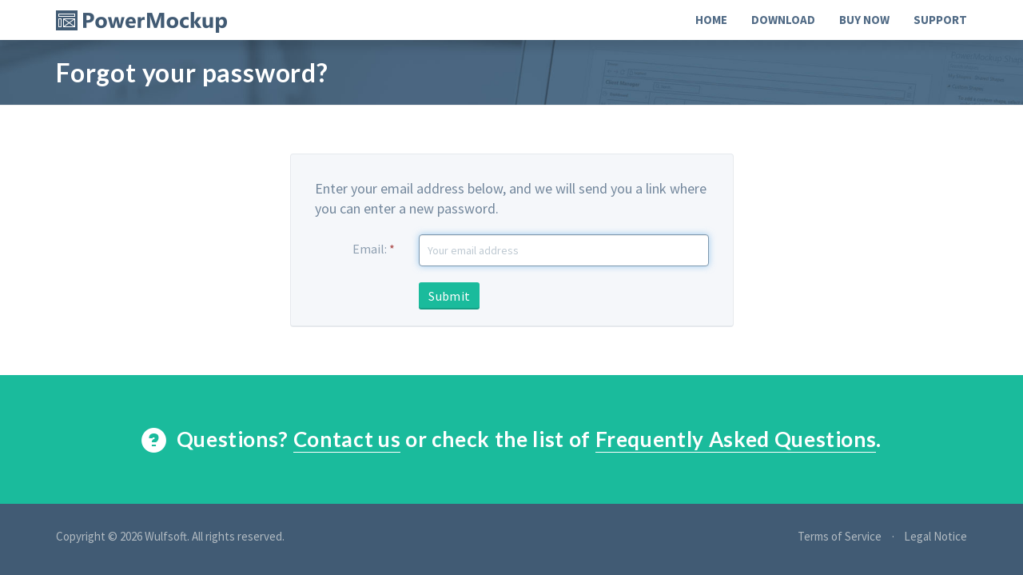

--- FILE ---
content_type: text/html
request_url: https://www.powermockup.com/account/lost-password
body_size: 2034
content:
<!DOCTYPE html>
<html lang="en">
<head>
	<!-- Meta -->
	<meta charset="utf-8">
	<meta http-equiv="X-UA-Compatible" content="IE=edge">
	<meta name="viewport" content="width=device-width, initial-scale=1, user-scalable=no">
	<meta http-equiv="content-language" content="en">
    <meta name="msapplication-TileColor" content="#415b74">
    <meta name="msapplication-TileImage" content="/assets/images/powermockup/favicon-144.png">

	
	<title>Lost Password | PowerMockup</title>

	<!-- Favicon -->
	<link rel="shortcut icon" href="/assets/images/powermockup/favicon.ico">
    <link rel="apple-touch-icon-precomposed" href="/assets/images/powermockup/favicon-152.png">

	<!-- Bootstrap Core CSS -->
	<link href="/assets/css/bootstrap.css" rel="stylesheet">

    <!-- Bootstrap support for IE7 -->
    <!--[if lt IE 8]>
        <link href="/assets/css/bootstrap-ie7.css" rel="stylesheet">
    <![endif]-->
		
	<!-- Custom CSS -->
	<link href="/assets/css/common.css" rel="stylesheet">
    <link href="/assets/css/powermockup.css" rel="stylesheet">


    <!-- Scripts -->
	<!-- HTML5 Shim and Respond.js IE8 support of HTML5 elements and media queries -->
	<!--[if lt IE 9]>
		<script src="/assets/js/lib/html5shiv.js"></script>
		<script src="/assets/js/lib/respond.js"></script>
	<![endif]-->
	<script src="/assets/js/lib/jquery.js"></script>

	<script src="/assets/js/lib/bootstrap.js"></script>
    <script src="/assets/js/common.build.js"></script>
    <script src="/assets/js/common.js"></script>

    <script src="/assets/js/pages.account.js"></script>
    
    <script>
        pm.pages.account.lostPassword.init();
    </script>

	<script async src="https://www.googletagmanager.com/gtag/js?id=G-2C78VF253Y"></script>
	<script>
		window.dataLayer = window.dataLayer || [];
		function gtag(){dataLayer.push(arguments);}
		gtag('js', new Date());
		gtag('config', 'G-2C78VF253Y');
	</script>
</head>

<body>
	
    <!-- Fixed navbar -->
	<div class="navbar navbar-fixed-top" role="navigation">
		<div class="container">
			<div class="navbar-header">
				<button type="button" class="navbar-toggle" data-toggle="collapse" data-target=".navbar-collapse">
					<span class="sr-only">Toggle navigation</span>
					<span class="icon-bar"></span>
					<span class="icon-bar"></span>
					<span class="icon-bar"></span>
				</button>
				<a class="navbar-brand" href="/"><img src="/assets/images/powermockup/logo.png" width="214" height="28" class="logo" alt="PowerMockup"></a>
			</div><!--/.navbar-header -->
			<div class="navbar-collapse collapse">
				<ul class="nav navbar-nav navbar-right">
					    <li><a href="/">Home</a></li>
                    <li ><a href="/download">Download</a></li>
					<li ><a href="/order">Buy Now</a></li>
					<li class="dropdown ">
						<a href="/support/contact" class="dropdown-toggle" data-toggle="dropdown">Support</a>
						<ul class="dropdown-menu" role="menu">
							<li ><a href="/support/contact">Contact</a></li>
							<li ><a href="/support/faq">Frequently Asked Questions (FAQ)</a></li>
							<li class="active"><a href="/account">My Account</a></li>
						</ul>
					</li>
				</ul>
			</div><!--/.nav-collapse -->
		</div>
	</div><!--/.navbar -->



        <!-- Page Header -->
		<div class="section page-header page-header-small">
			<div class="container">
                    <h1>
                Forgot your password?                                    </h1>
			</div>
		</div><!--./page-header -->

		<div class="section">
			<div class="container">
                <div id="noscript-alert" class="alert alert-info">This page requires JavaScript. Please <a href="http://www.enable-javascript.com/" target="_blank">enable JavaScript</a> in your browser, and reload the page.</div>

				<div class="row noscript">
					<div class="col-sm-12 col-md-8 col-lg-6 col-md-offset-2 col-lg-offset-3">
						<div class="input-box">
							<p>Enter your email address below, and we will send you a link where you can enter a new password.</p>
							
<form action="/account/lost-password" class="form-horizontal" method="post" role="form">								<div class="form-group">
									<label for="email" class="col-sm-3 control-label">Email: <span>*</span></label>
									<div class="col-sm-9">
										<input type="text" class="form-control" name="email" id="email" placeholder="Your email address" autocompletetype="email" maxlength="256">
                                        <span class="help-block error-block"></span>
									</div>
								</div>
								<div class="form-group">
									<div class="col-sm-offset-3 col-sm-9">
										<div class="alerts"></div>
                                        <input value="Submit" title="Submit" class="btn btn-primary" type="submit" /> 
									</div>
								</div>
</form>						</div>
					</div><!--./col -->
				</div><!--./row -->
			</div><!--./container -->
		</div><!--./section -->

		<!-- Question Section -->
        <div class="section accent question">
			<div class="container">
				<h2><span class="glyphicon glyphicon-question-sign"></span>Questions? <a href="/support/contact">Contact us</a> or check the list of <a href="/support/faq">Frequently Asked Questions</a>.</h2>
			</div>
		</div><!--./question -->


		
	<div class="footer">
		<div class="container">
			<p class="copyright">Copyright © 2026 Wulfsoft. All rights reserved.</p>
			<ul class="footer-menu">
				<li><a href="/support/terms">Terms of Service</a></li>
				<li><a href="/support/legal-notice">Legal Notice</a></li>
			</ul>
		</div>
	</div><!--/.footer -->
		
	<a id="scroll-up" href="#top">
		<span class="glyphicon glyphicon-chevron-up"></span>
	</a>


</body>
</html>

--- FILE ---
content_type: text/css
request_url: https://www.powermockup.com/assets/css/common.css
body_size: 8017
content:
/*-----------------------------------------

1. GENERAL
	1.1 Web Fonts
	1.2 General Styles
	1.3 Links
	1.4 Headings
	1.5 Lists
	1.6 Forms
	1.7 Buttons
	1.8 Labels
	1.9 Tooltips
	1.10 Dialogs
	1.11 Pagination
	1.12 Code

2. SITE STRUCTURE
	2.1 Navbar
	2.2 Sidebar
	2.3 Sections
	2.4 Page Header
	2.5 Go to Top / Scroll Up
	2.6 FAQ Boxes
	2.7 Footer

3. PAGES
	3.1 Homepage
	3.2 Download Page
	3.3 Pricing Page
	3.4 Checkout Page
	3.5 Blog Pages
	3.6 Contact Page
	3.7 Root Category Pages
	3.8 Account Pages
	3.9 Error Page

-----------------------------------------*/

/*============*/
/* 1. GENERAL */
/*============*/

/*---------------*/
/* 1.1 Web Fonts */
/*---------------*/

@import url(https://fonts.googleapis.com/css?family=Lato:400,900,300,700);
@import url(https://fonts.googleapis.com/css?family=Source+Sans+Pro:400,700,400italic,700italic);

/*--------------------*/
/* 1.2 General Styles */
/*--------------------*/

body {
	padding-top: 50px;
	background: #415b74;
	font-family: 'Source Sans Pro', sans-serif;
	font-size: 18px;
	color: #73879c;
}

::selection {
	background: #aaf2e4;
	color: #506a85;
}

::-moz-selection {
	background: #aaf2e4;
	color: #506a85;
}

hr {
	border-color: #ced7e0;
}

.clear {
	clear: both;
}

.margin-bottom-lg {
	margin-bottom: 20px;
}

.first {
	margin-top: 0 !important;
}

@media (min-width: 768px) {
	.first-sm {
		margin-top: 0 !important;
	}
}

.noscript {
	display: none;
}

.fine-print {
	margin-top: 30px;
	border-top: 1px solid #ced7e0;
	padding-top: 2px;
	font-size: 0.8em;
	color: #8e9fb0;
}

.fine-print.no-border {
	border-top: 0;
}

.subtle-emphasis {
	color: #8e9fb0;
	font-style: italic;
}

.error-text {
	color: #a94442;
}

.alert {
	font-size: 0.9em;
}

.img-responsive {
	width: auto;
}

/*-----------*/
/* 1.3 Links */
/*-----------*/

a {
	color: #2980b9;
	-webkit-transition: all 200ms ease-out;
	-moz-transition: all 200ms ease-out;
	-o-transition: all 200ms ease-out;
	transition: all 200ms ease-out;
}

a:hover,
a:focus {
	color: #1abb9c;
	text-decoration: none;
}

a:hover {
	border-color: transparent;
}

a:focus {
	outline: 0 none;
}

a.image-link:hover {
	cursor: zoom-in;
}

/*--------------*/
/* 1.4 Headings */
/*--------------*/

h1,
h2,
h3,
h4,
h5,
h6,
.page-header-title {
	font-family: 'Lato', sans-serif;
	font-weight: 700;
	letter-spacing: 0.025em;
	color: #506a85;
}

h1,
.page-header-title {
	font-size: 44px;
	line-height: 130%;
	margin-bottom: 25px;
}

h2 {
	font-size: 26px;
	line-height: 130%;
	margin-bottom: 20px;
}

h3 {
	font-size: 20px;
	line-height: 150%;
	margin-bottom: 15px;
}

h4 {
	font-size: 16px;
	line-height: 150%;
	margin-bottom: 15px;
}

h5 {
	font-size: 14px;
	line-height: 160%;
	margin-bottom: 13px;
}

h6 {
	font-size: 12px;
	line-height: 160%;
	margin-bottom: 10px;
}

/*-----------*/
/* 1.5 Lists */
/*-----------*/

ul.checked {
	list-style: none;
	position: relative;
	padding-left: 24px;
	margin-left: 0;
}

ul.checked li {
	margin-bottom: 5px;
}

ul.checked li:before, ul.checked li span {
	font-size: 0.9em;
	font-family: 'Glyphicons Halflings';
	content: '\e013';
	font-weight: normal;
	color: #1abb9c;
	margin-top: 1px;
	margin-left: -25px;
	vertical-align: top;
	position: absolute;
}

ul.checked li {
	background-image: expression(this.runtimeStyle.backgroundImage="none", this.innerHTML = '<span>\e013</span>' + this.innerHTML);
}

/*-----------*/
/* 1.6 Forms */
/*-----------*/

textarea,
select,
input[type="text"],
input[type="password"],
input[type="datetime"],
input[type="datetime-local"],
input[type="date"],
input[type="month"],
input[type="time"],
input[type="week"],
input[type="number"],
input[type="email"],
input[type="url"],
input[type="search"],
input[type="tel"],
input[type="color"],
.uneditable-input {
	display: inline-block;
	height: 40px;
	padding: 5px 10px;
	margin-bottom: 0;
	font-size: 14px;
	line-height: 25px;
	*line-height: 40px;
	color: #73879c;
	border: 1px solid #ced7e0;
	resize: none;
	vertical-align: middle;
}

input[type="checkbox"] {
	margin-right: 4px;
	outline: none !important;
}

textarea {
	height: 100%;
	padding: 10px;
	min-height: 150px;
	resize: vertical;
}

.form-control {
	color: #73879c;
	border: 1px solid #ced7e0;
}

.form-control:focus,
textarea:focus,
input[type="text"]:focus,
input[type="password"]:focus,
input[type="datetime"]:focus,
input[type="datetime-local"]:focus,
input[type="date"]:focus,
input[type="month"]:focus,
input[type="time"]:focus,
input[type="week"]:focus,
input[type="number"]:focus,
input[type="email"]:focus,
input[type="url"]:focus,
input[type="search"]:focus,
input[type="tel"]:focus,
input[type="color"]:focus,
.uneditable-input:focus {
	border: 1px solid #7e98ae;
}

select.form-control {
	width: auto;
	font-family: sans-serif;
}

.no-behavior, form .col-xs-1, form .col-xs-2, form .col-xs-3, form .col-xs-4, form .col-xs-5, form .col-xs-6, form .col-xs-7, form .col-xs-8, form .col-xs-9, form .col-xs-10, form .col-xs-11, form .col-xs-12, form .col-sm-1, form .col-sm-2, form .col-sm-3, form .col-sm-4, form .col-sm-5, form .col-sm-6, form .col-sm-7, form .col-sm-8, form .col-sm-9, form .col-sm-10, form .col-sm-11, form .col-sm-12, form .col-md-1, form .col-md-2, form .col-md-3, form .col-md-4, form .col-md-5, form .col-md-6, form .col-md-7, form .col-md-8, form .col-md-9, form .col-md-10, form .col-md-11, form .col-md-12 {
	behavior: inherit !important;
}

input.form-control, textarea.form-control {
	*padding: 0;
}

::-webkit-input-placeholder {
	color: #bec9d2 !important;
}

:-moz-placeholder {
	color: #bec9d2 !important;
	opacity: 1;
}

::-moz-placeholder {
	color: #bec9d2 !important;
	opacity: 1;
}

:-ms-input-placeholder {
	color: #bec9d2 !important;
}

label {
	font-size: 0.9em;
	font-weight: 400;
	margin: 0;
	color: #8e9fb0;
}

label span {
	color: #a94442;
}

.form-horizontal .control-label {
	font-variant: normal;
	letter-spacing: 0;
}

.form-horizontal .col-text {
	padding-top: 5px;
}

.form-section {
	padding-bottom: 30px;
}

.form-group {
	margin-bottom: 10px;
}

.error-block {
	display: none;
	margin: 0;
	padding-top: 7px;
	font-size: 0.9em;
	color: #8e9fb0;
}

/* Form columns */

.col-label, .col-input, .col-error, .col-input-auto-width {
	position: relative;
	min-height: 1px;
	padding-left: 15px;
	padding-right: 15px;
}

@media (min-width: 768px) {
	.col-label, .col-input-auto-width {
		float: left;
	}

	.col-label {
		width: 200px;
	}

	.col-input {
		width: auto;
		margin-left: 200px;
	}

	.col-error {
		padding-left: 215px;
	}

	.col-label-offset {
		margin-left: 200px;
		*margin-left: 115px;
	}
}

@media (min-width: 992px) {
	.col-input {
		float: left;
		width: 34%;
		max-width: 330px;
		margin-left: 0;
	}

	.col-label-offset {
		margin-left: 200px;
		*margin-left: 115px;
	}

	.col-error {
		padding-left: 0;
	}
}

/* Spin control */

.spin-control {
	display: inline-block;
	position: relative;
	padding-right: 17px;
}

.spin-control input {
	margin: 0px;
	padding: 5px;
	border-radius: 4px;
	border-top-right-radius: 0px;
	border-bottom-right-radius: 0px;
	border: 1px solid #ced7e0;
}

.has-error.spin-control input {
	border-left-color: #a94442;
	border-top-color: #a94442;
	border-bottom-color: #a94442;
}

.has-error.spin-control .spin-up {
	border-top-color: #a94442;
	border-right-color: #a94442;
}

.has-error.spin-control .spin-down {
	border-bottom-color: #a94442;
	border-right-color: #a94442;
}

.spin-control .spin-up, .spin-control .spin-down {
	position: absolute;
	font-family: ​Arial,​sans-serif;
	width: 16px;
	line-height: 150%;
	*padding-top: 1px;
	text-align: center;
	font-size: 11px;
	color: #888;
	cursor: pointer;
	background: #ecf0f1;
	*background: none;
	border: 1px solid #ced7e0;
	border-left: none;
	*border: none;
	-webkit-touch-callout: none;
	-webkit-user-select: none;
	-khtml-user-select: none;
	-moz-user-select: none;
	-ms-user-select: none;
	user-select: none;
}

.spin-control .spin-up:hover, .spin-control .spin-down:hover {
	color: #555;
	background: #ced7e0;
	*background: none;
}

.spin-control .spin-up:active, .spin-control .spin-down:active {
	background: #ecf0f1;
	*background: none;
}

.spin-control .spin-up {
	top: 0;
	bottom: 50%;
	border-bottom: 0;
	border-top-right-radius: 4px;
}

.spin-control .spin-down {
	top: 50%;
	bottom: 0;
	border-bottom-right-radius: 4px;
}

/*-------------*/
/* 1.7 Buttons */
/*-------------*/

.btn {
	font-size: 16px;
	letter-spacing: 0.02em;
	border: none;
	-webkit-border-radius: 3px;
	border-radius: 3px;
	-webkit-box-shadow: inset 0 -2px 0 rgba(0,0,0,0.15);
	-moz-box-shadow: inset 0 -2px 0 rgba(0,0,0,0.15);
	box-shadow: inset 0 -2px 0 rgba(0,0,0,0.15);
	background: #95a5a6;
	color: #fff;
	*display: inline;
}

.btn:hover,
.btn:focus,
.btn:active,
.btn.active {
	background: #859394;
	color: #fff;
	-webkit-transition: all 200ms ease-out;
	-moz-transition: all 200ms ease-out;
	-o-transition: all 200ms ease-out;
	transition: all 200ms ease-out;
}

.btn-xl {
	margin-top: 6px;
	margin-bottom: 10px;
	padding: 18px 30px 20px;
	font-size: 20px;
}

.btn-primary {
	background: #1abb9c;
}

.btn-primary:hover,
.btn-primary:focus,
.btn-primary:active,
.btn-primary.active {
	background: #17a78b;
}

.btn-success {
	background: #2ecc71;
}

.btn-success:hover,
.btn-success:focus,
.btn-success:active,
.btn-success.active {
	background: #27ae60;
}

.btn-info {
	background: #5eaee2;
}

.btn-info:hover,
.btn-info:focus,
.btn-info:active,
.btn-info.active {
	background: #3498db;
}

.btn-warning{
	background: #f39c12;
}

.btn-warning:hover,
.btn-warning:focus,
.btn-warning:active,
.btn-warning.active {
	background: #e67e22;
}

.btn-danger{
	background: #e74c3c;
}

.btn-danger:hover,
.btn-danger:focus,
.btn-danger:active,
.btn-danger.active {
	background: #c0392b;
}

.btn-link {
	-webkit-box-shadow: none;
	-moz-box-shadow: none;
	box-shadow: none;
	background: none;
}

.btn-link:hover,
.btn-link:focus,
.btn-link:active,
.btn-link.active {
	background: none;
}

.btn-sm,
.btn-xs {
	font-weight: normal;
}

.btn-lg {
	padding: 14px 26px 16px;
	font-size: 16px;
	font-weight: 700;
	text-transform: uppercase;
}

.btn-sm {
	font-size: 13px;
}

.btn-xs {
	font-size: 12px;
}

.btn span.glyphicon {
	margin-right: 5px;
}

.btn-file {
	position: relative;
	overflow: hidden;
}

.btn-file input[type=file] {
	position: absolute;
	top: 0;
	right: 0;
	min-width: 100%;
	min-height: 100%;
	font-size: 100px;
	text-align: right;
	filter: alpha(opacity=0);
	opacity: 0;
	outline: none;
	background: white;
	cursor: inherit;
	display: block;
}

/*------------*/
/* 1.8 Labels */
/*------------*/

.label-default {
	background: #95a5a6;
}

.label-primary {
	background: #1abb9c;
}

.label-success {
	background: #2ecc71;
}

.label-info {
	background: #5eaee2;
}

.label-warning {
	background: #f39c12;
}

.label-danger {
	background: #e74c3c;
}

/*--------------*/
/* 1.9 Tooltips */
/*--------------*/

.tooltip .tooltip-inner {
	padding: 5px 10px;
	text-align: left;
	font-size: 14px;
	width: 200px;
}

.tooltip.top .tooltip-inner {
	background-color: #415b74;
}
.tooltip.top .tooltip-arrow {
	border-top-color: #415b74;
}

.tooltip ul {
	padding-left: 15px;
}

.hint {
	margin-bottom: 4px;
	margin-left: 4px;
	vertical-align: middle;
	color: #1abb9c;
	cursor: help;
}

/*--------------*/
/* 1.10 Dialogs */
/*--------------*/

.modal-dialog {
	top: 33%;
}

.modal-open {
	padding-right: 0 !important;
	overflow: auto;
}

/*-----------------*/
/* 1.11 Pagination */
/*-----------------*/

.pagination a {
	border: 0 !important;
}

.pagination > li:first-child > a,
.pagination > li:first-child > span {
	border-top-left-radius: 0;
	border-bottom-left-radius: 0;
}
.pagination > li:last-child > a,
.pagination > li:last-child > span {
	border-top-right-radius: 0;
	border-bottom-right-radius: 0;
}

.pagination > li > a:hover,
.pagination > li > span:hover,
.pagination > li > a:focus,
.pagination > li > span:focus {
	background-color: #ecf0f0;
}

.pagination > .active > a,
.pagination > .active > span,
.pagination > .active > a:hover,
.pagination > .active > span:hover,
.pagination > .active > a:focus,
.pagination > .active > span:focus {
	background-color: #5eaee2;
}

.pagination > .ellipsis > span,
.pagination > .ellipsis > span:hover {
	color: #777;
	background-color: transparent;
	border: 0;
}

/*-----------*/
/* 1.12 Code */
/*-----------*/

code {
	color: #1abb9c;
}

/*===================*/
/* 2. SITE STRUCTURE */
/*===================*/

/*------------*/
/* 2.1 Navbar */
/*------------*/

.navbar {
	background: #fff;
	border: none;
	-webkit-box-shadow: 0 10px 10px rgba(0,0,0,0.1);
	-moz-box-shadow: 0 10px 10px rgba(0,0,0,0.1);
	box-shadow: 0 10px 10px rgba(0,0,0,0.1);
	-webkit-transition: all 400ms ease-out;
	-moz-transition: all 400ms ease-out;
	-o-transition: all 400ms ease-out;
	transition: all 400ms ease-out;
}

.navbar.init {
	-webkit-transition: none;
	-moz-transition: none;
	-o-transition: none;
	transition: none;
}

@media (min-width: 768px) {
	.navbar.transparent {
		background: transparent;
		-webkit-box-shadow: none;
		-moz-box-shadow: none;
		box-shadow: none;
	}
}

.navbar-collapse {
	border-top: 1px solid #e6e9ed;
	background: #f5f7fa;
}

@media (min-width: 768px) {
	.navbar-collapse {
		border: none;
		background: none;
	}
}

.navbar-brand {
	padding-top: 0;
	padding-bottom: 0;
	line-height: 50px;
}

.navbar-brand:hover {
	opacity: .7;
}

@media (min-width: 768px) {
	.navbar.transparent .navbar-brand {
		opacity: 0;
		display: none;
	}
}

.navbar-brand img.logo {
	margin-top: 0;
	*margin-top: 8px;
}

@media only screen and (-webkit-min-device-pixel-ratio: 2), only screen and (min--moz-device-pixel-ratio: 2), only screen and (min-device-pixel-ratio: 2), only screen and (min-resolution: 2dppx), only screen and (min-resolution: 192dpi) {
	.navbar-brand img.logo {
		font-size: 1px;
	}
}

.navbar-nav li > a {
	font-size: 14px;
	font-weight: 700;
	text-transform: uppercase;
	color: #506a85;
	-webkit-transition: background-color 400ms ease;
	-moz-transition: background-color 400ms ease;
	-o-transition: background-color 400ms ease;
	transition: background-color 400ms ease;
}

@media (min-width: 768px) {
	.navbar.transparent .navbar-nav > li > a {
		color: #fff;
	}
	
	.navbar.transparent .open > a:focus {
		color: #506a85;
	}
}

.navbar-nav > li > a {
	font-size: 15px;
}

.navbar-nav li > a:focus {
	background: none;
}

.navbar .open > a:focus {
	background-color: #f5f7fa;
	color: #506a85;
}

.navbar li > a:hover,
.navbar li.active > a {
	background-color: #1abb9c !important;
	color: #fff !important;
}

.navbar .dropdown-menu {
	padding: 0;
	width: 210px;
	background: #f5f7fa;
	border: none;
	-webkit-border-radius: 0;
	-moz-border-radius: 0;
	border-radius: 0;
	box-shadow: 0 10px 10px rgba(0, 0, 0, 0.15);
}

.navbar .dropdown-menu li {
	border: none;
}

@media (min-width: 768px) {
	.navbar .dropdown-menu li {
		border-top: 1px solid #e6e9ed;
	}
}

.navbar .dropdown-menu li:first-child {
	border-top: none;
}

.navbar li.divider {
	padding: 1px 0;
	margin: 0;
	background: none;
}

.navbar .dropdown-menu li > a, .navbar .open .dropdown-menu li > a {
	padding: 13px 20px;
	color: #73879c;
	white-space: normal;
}

.navbar-toggle {
	background: #1abb9c;
	color: #fff;
	box-shadow: inset 0 -2px 0 rgba(0,0,0,0.15);
}

.icon-bar {
	background: #fff;
}

/*-------------*/
/* 2.2 Sidebar */
/*-------------*/

ul.sidebar-nav, ul.sidebar-nav ul {
	padding-left: 17px;
	margin-left: 0;
	position: relative;
	font-size: 16px;
	line-height: 150%;
	list-style: none outside none;
}

ul.sidebar-nav, ul.sidebar-nav ul {
	margin-bottom: 5px;
}

ul.sidebar-nav li:before, ul.sidebar-nav li span {
	color: #1abb9c;
	content: "\203a";
	font-weight: normal;
	font-size: 24px;
	margin-left: -18px;
	margin-top: -1px;
	position: absolute;
	vertical-align: top;
}

ul.sidebar-nav li span {
	margin-top: -6px;
}

ul.sidebar-nav li {
	background-image: expression(this.runtimeStyle.backgroundImage="none", this.innerHTML = '<span>\203a</span>' + this.innerHTML);
}

ul.sidebar-nav li.active {
	font-weight: 700;
}

ul.sidebar-nav li.active li {
	font-weight: normal;
}

/*--------------*/
/* 2.3 Sections */
/*--------------*/

.section {
	padding-bottom: 40px;
	padding-top: 40px;
	background: #fff;
}

@media (min-width: 992px) {
	.section {
		padding-top: 60px;
		padding-bottom: 60px;
	}
}

.section.alternate {
	background-color: #ecf0f1;
}

.section.accent {
	background-color: #1abb9c;
}

.section.accent,
.section.accent h1,
.section.accent h2,
.section.accent h3,
.section.accent h4,
.section.accent p {
	color: #fff;
}

.section.accent a {
	color: #fff;
	border-bottom: 1px solid #fff;
}

.section.accent a.btn {
	border-bottom: 0;
}

.section.accent a:hover {
	color: #506a85;
	border-bottom: transparent;
}

.section.accent .btn {
	background: #fff !important;
	color: #1abb9c !important;
}

.section.accent .btn:hover {
	background: #e9e9e9 !important;
	color: #506a85 !important;
}

.section.question h2 {
	margin: 0;
	line-height: 1.6em;
	text-align: center;
}

.section.question span.glyphicon {
	margin-right: 12px;
	font-size: 1.2em;
	vertical-align: middle;
	margin-bottom: 5px;
}

/* Section header */

.section-header {
	margin-top: 0;
	margin-bottom: 50px;
	border: 0;
	text-align: center;
}

.section-header h1,
.section-header h2 {
	margin-top: 0;
}

/*-----------------*/
/* 2.4 Page Header */
/*-----------------*/

.page-header {
	margin: 0;
	background: #415b74;
	background-repeat: no-repeat;
	background-size: cover;
	background-position: 100% 30%;
	text-align: center;
}

.page-header h1, .page-header .page-header-title {
	margin-top: 0;
	color: #fff;
}

.page-header a {
	color: #fff;
}

.page-header,
.page-header h2,
.page-header h3,
.page-header h4,
.page-header h5,
.page-header h6 {
	color: #a3b1bf;
}

.page-header p {
	font-size: 22px;
	line-height: 150%;
}

.page-header-small {
	padding: 20px 0;
	text-align: left;
}

.page-header-small h1, .page-header-small .page-header-title {
	margin-top: 0;
	margin-bottom: 0;
	font-size: 32px;
}

/*---------------------------*/
/* 2.5 Go to Top / Scroll Up */
/*---------------------------*/

#scroll-up, #scroll-down {
	bottom: 20px;
	right: 20px;
	color: #fff;
	background-color: #506a85;
	padding: 3px;
	-webkit-border-radius: 3px;
	-moz-border-radius: 3px;
	border-radius: 3px;
	opacity: .5;
	display: none;
}

#scroll-up {
	position: fixed;
	padding: 10px 14px;
}

#scroll-up i, #scroll-down i {
	font-size: 36px;
	line-height: 100%;
}

#scroll-up:hover, #scroll-down:hover {
	color: #1abb9c;
	opacity: 1;
}

#scroll-down {
	background: none;
	position: absolute;
	left: 50%;
	width: 120px;
	margin-left: -60px;
	opacity: .8;
}

#scroll-down p {
	margin: 0;
}

/*---------------*/
/* 2.6 FAQ Boxes */
/*---------------*/

.faq-box {
	background: #dee4e4;
	margin-top: 10px;
	margin-bottom: 10px;
	padding: 10px 20px;
	-webkit-border-radius: 6px;
	-moz-border-radius: 6px;
	border-radius: 6px;
}

.faq-box .glyphicon {
	position: absolute;
	margin-left: -40px;
	margin-right: 7px;
	color: #1abb9c;
	font-size: 32px;
}

.faq-box h3 {
	position: relative;
	margin-top: 6px;
	padding-left: 40px;
	font-size: 18px;	
}

/*------------*/
/* 2.7 Footer */
/*------------*/

.footer {
	padding-top: 30px;
	padding-bottom: 30px;
	font-size: 15px;
	text-align: center;
}

.footer,
.footer a {
	color: #b1bac1;
}

.footer a:hover {
	color: #1abb9c;
}

@media (min-width: 992px) {
	.footer .copyright {
		float: left;
	}

	.footer-menu {
		float: right;
	}
}

.footer ul.footer-menu {
	padding: 0;
	margin: 0;
}

.footer ul.footer-menu li {
	display: inline;
	padding-left: 10px;
}
.footer ul.footer-menu li:before {
	display: inline-block;
	content: "·";
	padding-right: 12px;
}
.footer ul.footer-menu li:first-child:before {
	display: none;
}

/*==========*/
/* 3. PAGES */
/*==========*/

/*--------------*/
/* 3.1 Homepage */
/*--------------*/

/* Homepage Header */

.homepage-header {
	position: relative;
	display: table;
	width: 100%;
	height: 100vh;
	top: -50px;
	margin-bottom: -50px;
	border: 0;
}

.homepage-header .container {
	display: table-cell;
	vertical-align: middle;
	padding: 100px 0;
}

.homepage-header h1 {
	font-size: 58px;
	font-weight: 900;
	letter-spacing: .05em;
}

.homepage-header h2 {
	font-size: 28px;
	font-weight: normal;
	letter-spacing: .015em;
	margin-bottom: 40px;
}

.homepage-header .btn {
	padding: 18px 70px 20px;
	margin-top: 20px;
	font-size: 18px;
}

.homepage-header .btn-container {
	margin-left: -10px;
}

.homepage-header .btn-container .btn {
	margin-left: 10px;
}

@media (max-width: 576px) {
	.jumbotron {
		padding-left: 0;
		padding-right: 0;
	}
	
	.homepage-header h1 {
		font-size: 38px;
	}

	.homepage-header h2 {
		font-size: 22px;
	}

	.homepage-header .btn {
		padding-left: 50px;
		padding-right: 50px;
	}
}

@media (min-width: 768px) {
	.homepage-header h1 {
		font-size: 78px;
	}
}

/* Video */

.mfp-iframe-holder .mfp-content {
	max-width: 1280px !important;
}

/* Root Categories */

.section#collections {
	text-align: center;
}

.section#collections .thumbnails {
	margin-bottom: 20px;
}

.thumbnail-container {
	position: relative;
	margin-bottom: 20px;
	overflow: hidden;
	cursor: pointer;
}
.thumbnail-container img {
	display: block;
	-webkit-transition: all 300ms ease-out;
	-moz-transition: all 300ms ease-out;
	-o-transition: all 300ms ease-out;
	transition: all 300ms ease-out;
}

.thumbnail-container span {
	position: absolute;
	display: block;
	width: 100%;
	padding: 15px 10px;
	background-color: rgba(0,0,0,0.7);
	color: #fff;
	text-align: center;
	-webkit-transition: all 300ms ease-out;
	-moz-transition: all 300ms ease-out;
	-o-transition: all 300ms ease-out;
	transition: all 300ms ease-out;
}

.thumbnail-container:hover span {
	-moz-transform: translateY(-100%);
	-o-transform: translateY(-100%);
	-webkit-transform: translateY(-100%);
	transform: translateY(-100%);
}

.thumbnails .see-more-container {
	padding: 15px 10px;
	font-size: 2em;
	text-align: center;
	height: 100%;
	background: yellow;
}

.thumbnails .see-more-container a span {
	display: block;
}

/* Features */

.feature-row {
	padding-top: 25px;
	padding-bottom: 25px;
}

.feature-row.first {
	padding-top: 0;
}

.feature-row.last {
	padding-bottom: 0;
}

/* Benefits */

.section#benefits .glyphicon {
	display: block;
	font-size: 60px;
	line-height: 100%;
	color: #1abb9c;	
}

.section#benefits h2 {
	margin-top: 10px;
}

/* Download */

@media (min-width: 768px) {
	.section#download h1 {
		display: inline;
		vertical-align: middle;
	}
}

.section#download {
	padding-bottom: 25px;
}

@media (min-width: 768px) {
	.section#download {
		padding-bottom: 45px;
	}
}

.section#download h1 {
	margin: 0 0 15px 0;
	display: inline-block;
}

.section#download .btn {
	margin-top: 0;
	margin-bottom: 15px;
	margin-left: 15px;
}

/*-------------------*/
/* 3.2 Download Page */
/*-------------------*/

table.version-table, table.license-table {
	background: #dee4e4;
}

table.version-table {
	margin-bottom: 26px;
}

table.license-table {
	margin-top: 26px;
}

table.version-table td, table.license-table td {
	padding: 10px;
}

/*------------------*/
/* 3.3 Pricing Page */
/*------------------*/

.plan {
	border-top-left-radius: 3px;
	border-top-right-radius: 3px;
	overflow: hidden;
}

.plan .plan-header {
	padding: 30px 0;
	background: #415b74;
	text-align: center;
}

.plan h2 {
	margin-top: 0;
	font-size: 18px;
	font-weight: 400;	
	letter-spacing: .15em;
	text-transform: uppercase;
	color: #fff;
}

.plan .price {
	margin-bottom: 24px;
}

.plan .price span {
	position: relative;
	font-family: 'Lato', sans-serif;
	line-height: 100%;
	vertical-align: top;
	color: #a3b1bf;
}

.plan .price .amount {
	font-size: 60px;
	font-weight: 900;
	color: #fff;
}

.plan .price .currency {
	top: 18px;	
	margin-right: 5px;
	font-size: 24px;	
}

.plan .price .decimal-places {
	top: 6px;
	font-size: 22px;
}

.plan .features {
	padding: 10px 20px;
	border: 1px solid #e6e9ed;
	border-top: none;
	border-bottom-width: 2px;
	border-bottom-left-radius: 3px;
	border-bottom-right-radius: 3px;
	background: #f5f7fa;
}

.plan .features li {
	padding: 12px 10px 12px 45px;
	border-top: 1px solid #bcc7d1;
}

.plan .features li:before {
	margin-left: -30px;
}

.plan .features li:first-child {
	border: none;
}

.plan .features li span {
	margin-right: 10px;
}

/*-------------------*/
/* 3.4 Checkout Page */
/*-------------------*/

.shopping-cart-table {
	width: 100%;
}

.shopping-cart-table th, .shopping-cart-table td {
	border-bottom: 1px solid #ced7e0;
}

.shopping-cart-table td, .shopping-cart-table th {
	padding: 4px 10px;
	text-align: center;
}

.shopping-cart-table th {
	background: #ecf0f1;
}

.shopping-cart-table .item-col {
	text-align: left;
}

.shopping-cart-table .quantity-col {
	width: 20%;
}

.shopping-cart-table .unit-price-col {
	width: 20%;
}

.shopping-cart-table .amount-col {
	width: 20%;
}

.shopping-cart-table .sum-label-cell {
	text-align: right;
	border: 0;
}

.shopping-cart-table #total-value-cell {
	font-weight: bold;
	border-bottom: 3px double #ced7e0;
}

.shopping-cart-table input#quantity {
	max-width: 60px;
}

.shopping-cart-table input#quantity:focus {
	box-shadow: none;
}

input#billing-postal-code, input#billing-vat-id {
	max-width: 150px;
}

input#on-behalf {
	margin-left: 0;
}

input#security-code {
	width: 80px;
}

select#expiration-month, select#expiration-year {
	float: left;
}

select#expiration-month {
	margin-right: 6px;
}

select#expiration-year {
	margin-right: 12px;
}

#credit-cards-hint {
	float: left;
	margin-top: 9px;
	margin-left: 0;
	margin-bottom: 0;
	margin-right: 12px;
}

#security-code-hint {
	margin-right: 12px;
}

/*----------------*/
/* 3.5 Blog Pages */
/*----------------*/

.section.blog-post h1 {
	font-size: 28px;
}

.section.blog-post h2 {
	font-size: 22px;
}

.section.blog-post h3 {
	font-size: 18px;
}

.section.blog-post h4 {
	font-size: 16px;
}

.section.blog-post h5 {
	font-size: 14px;
}

.section.blog-post h6 {
	font-size: 12px;
}

.col-sidebar ul.blog-categories, .col-sidebar ul.blog-posts {
	list-style: disc;
	margin-left: 20px;
}

.col-sidebar ul.blog-categories li, .col-sidebar ul.blog-posts li {
	padding-left: 5px;
}

ul.blog-categories li.active {
	font-weight: bold;
}

.blog-buttons {
	margin-top: 40px;
}

ul.blog-meta {
	background: #ebefef;
	margin: 0;
	margin-top: 30px;
	padding: 10px 6px;
	-webkit-border-radius: 3px;
	-moz-border-radius: 3px;
	border-radius: 3px;
	font-size: 0.8em;
	color: #8e9fb0;
}

ul.blog-meta li {
	display: inline;
	padding-left: 8px;
}
ul.blog-meta li:before {
	display: inline-block;
	content: "|";
	padding-right: 10px;
}
ul.blog-meta li:first-child:before {
	display: none;
}

/* Blog Administration Pages */

/* Users table */

.table-posts {
	font-size: 16px;
}

.table-posts .title-col {
	width: 100%;
}

.table-posts .actions-col {
	white-space: nowrap;
}

.table-posts a.btn-show, .table-posts a.btn-delete {
	opacity: 0;
	font-size: 1.1em;
}

.table-posts a.btn-show {
	margin-right: 5px;
}

.table-posts tr:hover a {
	opacity: 1;
}

/*------------------*/
/* 3.6 Contact Page */
/*------------------*/

@media (min-width: 768px) {
	.col-main {
		padding-right: 40px;
		border-right: 1px solid #ced7e0;
	}

	.col-sidebar {
		padding-left: 40px;
	}
}

.col-sidebar ul {
	padding-left: 0;
	*margin-left: 0;
	margin-bottom: 45px;
	list-style: none;	
}

.col-sidebar li {
	position: relative;
	padding-left: 28px;
	*padding-left: 0;
	margin-bottom: 6px;
}

.col-sidebar li span.glyphicon {
	position: absolute;
	left: 0;
	top: 6px;
	font-size: 0.9em;
	color: #1abb9c;
	*display: none;
}

.col-sidebar p {
	margin-bottom: 45px;
}

/*-------------------------*/
/* 3.7 Root Category Pages */
/*-------------------------*/

/* Overview page */

.section.root-category-list > .container > p {
	margin-bottom: 20px;
}

.section.root-category-list .row {
	margin-top: 10px;
	margin-bottom: 10px;
}

.section.root-category-list .pagination {
	margin-top: 0;
}

/* Detail page */

.category-list {
	margin: 15px 0;
}

.category-list-item {
	border: 8px solid #e4e4e4;
	border-right: 0;
	border-top: 0;
}

.category-list-item {
	margin-top: 1px;
}

.category-list-item > .category-list-item {
	margin-left: 1px;
}

.category-list-item h4 {
	margin: 0;
	padding: 2px 0;
	background: #e4e4e4;
}

.shape-list {
	list-style: outside none none;
	padding-left: 0;
	margin: 0;
	padding: 0;
	overflow: hidden;
	zoom: 1;
}

.shape-list li {
	min-width: 48px;
}

.shape-list.shape-icon-size-16 li {
	min-width: 32px;
}

.shape-list.shape-icon-size-64 li {
	min-width: 80px;
}

.shape-list.shape-icon-size-96 li {
	min-width: 112px;
}

.shape-list .shape-icon {
	height: 32px;
}

.shape-list.shape-icon-size-16 .shape-icon {
	height: 16px;
}

.shape-list.shape-icon-size-64 .shape-icon {
	height: 64px;
}

.shape-list.shape-icon-size-96 .shape-icon {
	height: 96px;
}

.shape-list .shape-icon img {
	max-width: 32px;
	max-height: 32px;
}

.shape-list.shape-icon-size-16 .shape-icon img {
	max-width: 16px;
	max-height: 16px;
}

.shape-list.shape-icon-size-64 .shape-icon img {
	max-width: 64px;
	max-height: 64px;
}

.shape-list.shape-icon-size-96 .shape-icon img {
	max-width: 96px;
	max-height: 96px;
}

.shape-list li {
	border: 1px solid #fff;
	float: left;
	font-size: 0.7em;
	line-height: 1.3em;
	padding: 6px 8px;
	text-align: center;
	width: 25%;
}

.shape-list.shape-icon-size-96 li {
	width: 33.333%;
}

@media (max-width: 410px) {
	.shape-list li {
		width: 33.333%;
	}

	.shape-list.shape-icon-size-96 li {
		width: 50%;
	}
}

@media (min-width: 600px) and (max-width: 767px) {
	.shape-list li {
		width: 16.666%;
	}

	.shape-list.shape-icon-size-96 li {
		width: 25%;
	}
}

@media (min-width: 992px) {
	.shape-list li {
		width: 16.666%;
	}

	.shape-list.shape-icon-size-96 li {
		width: 20%;
	}
}

.shape-list li:hover {
	background-color: #e4e4e4;
	cursor: pointer;
}

.shape-icon {
	display: block;
	margin: 4px 0;
	position: relative;
}

.shape-name {
	display: block;
	height: 2.6em;
	overflow: hidden;
	text-align: center;
	word-wrap: break-word;
}

#shape-preview {
	position: absolute;
	background: #fff;
	display: none;
	box-shadow: 0 0 10px #666;
}

.root-category-details {
	clear: both;
	font-size: 16px;
	line-height: 140%;
	list-style: none outside none;
	margin-top: 25px;
	margin-bottom: 30px;
	padding-left: 0;
}

.root-category-details li:before {
	color: #506a85;
	content: "";
	font-family: "Glyphicons Halflings";
	font-size: 14px;
	margin-right: 8px;
}
.root-category-details li.count:before {
	content: "\2a";
}

.root-category-details li.author:before {
	content: "\270f";
}

.root-category-details li.license:before {
	content: "\e022";
}

.root-category-details li.tags:before {
	content: "\e041";
}

/*-------------------*/
/* 3.8 Account Pages */
/*-------------------*/

/* Input box (for login and lost/reset password pages) */

.input-box {
	background: #f5f7fa;
	padding: 10px 30px;
	border: 1px solid #e6e9ed;
	border-bottom-width: 2px;
	-webkit-border-radius: 4px;
	-moz-border-radius: 4px;
	border-radius: 4px;
}

.input-box h2 {
	font-size: 22px;
}

.input-box p {
	margin-top: 20px;
	margin-bottom: 20px;
}

.input-box a.forgot-password-link {
	font-size: 0.8em;
	font-style: italic;
}

.input-box .btn {
	margin-top: 10px;
}

/* Invoices table */

.table-invoices {
	font-size: 16px;
}

/* Users table */

.table-users {
	font-size: 16px;
}

.table-users .name-col {
	width: 35%;
}

.table-users .email-col {
	width: 35%;
}

.table-users .access-rights-col {
	width: 30%;
}

.table-users .actions-col {
	white-space: nowrap;
}

.table-users a.btn-delete, .table-users a.btn-edit {
	opacity: 0;
	font-size: 1.1em;
}

.table-users a.btn-delete {
	margin-right: 5px;
}

.table-users tr:hover a {
	opacity: 1;
}

/* Subscription page */

.plans {
	margin-bottom: 20px;
}

.plans .radio {
	margin-top: 0;
	margin-bottom: 0;
}

/*----------------*/
/* 3.9 Error Page */
/*----------------*/

#error-image {
	margin-top: 20px;
	margin-bottom: 40px;
}

--- FILE ---
content_type: text/css
request_url: https://www.powermockup.com/assets/css/powermockup.css
body_size: -59
content:
.page-header {
	background-image: url(../images/powermockup/bg.jpg);
}

--- FILE ---
content_type: application/x-javascript
request_url: https://www.powermockup.com/assets/js/pages.account.js
body_size: 6935
content:
var pm = function (pm) {
    /* Application website functionality. */
    pm = pm || {};

    /* Functionality for the pages of the application website. */
    pm.pages = pm.pages || {};

    /* Functionality for the user account pages of the application website. */
    pm.pages.account = pm.pages.account || {};

    /* Functionality for the "Login" page. */
    pm.pages.account.login = function () {
        "use strict";

        // Dependencies
        var forms = pm.common.forms,
            resources = pm.common.resources,
            pages = pm.common.pages;

        /* Initializes the form on the "Login" page. */
        var init = function () {
            $(document).ready(function () {
                // Initialize the form
                forms.initForm({
                    statusText: resources.loginStatus,
                    successText: resources.loginSuccess,
                    beforeSend: function () {
                        // Validate field values
                        var fieldsValid = forms.fields.validateEmailAddressField("#email");
                        fieldsValid = forms.fields.validateRequiredField("#password", resources.accountPasswordRequired) && fieldsValid;
                        if (!fieldsValid) {
                            return false;
                        }
                    },
                    success: function (data) {
                        if (typeof data.redirect === "string") {
                            window.location.href = data.redirect;
                        }
                    }
                });

                // Hide "JavaScript required" message and show page content
                pages.initForm();
            });
        }

        // Reveal module
        return {
            /* Initializes the form on the "Login" page. */
            init: init
        };
    }();

    /* Functionality for the "Lost Password" page. */
    pm.pages.account.lostPassword = function () {
        "use strict";

        // Dependencies
        var forms = pm.common.forms,
            resources = pm.common.resources,
            pages = pm.common.pages;
        
        /* Initializes the form on the "Lost Password" page. */
        var init = function () {
            $(document).ready(function () {
                // Initialize the form
                forms.initForm({
                    statusText: resources.requestPasswordStatus,
                    successText: resources.requestPasswordSuccess,
                    beforeSend: function () {
                        // Validate field values
                        var fieldsValid = forms.fields.validateEmailAddressField("#email");
                        if (!fieldsValid) {
                            return false;
                        }
                    }
                });
                
                // Hide "JavaScript required" message and show page content
                pages.initForm();
            });
        }

        // Reveal module
        return {
            /* Initializes the form on the "Lost Password" page. */
            init: init
        };
    }();

    /* Functionality for the "Reset Password" page. */
    pm.pages.account.resetPassword = function () {
        "use strict";

        // Dependencies
        var forms = pm.common.forms,
            resources = pm.common.resources,
            pages = pm.common.pages;

        /* Initializes the form on the "Reset Password" page. */
        var init = function (loginUrl) {
            $(document).ready(function () {
                // Initialize the form
                forms.initForm({
                    statusText: resources.savePasswordStatus,
                    successText: $("<span>").text(resources.savePasswordSuccess + " ")
                        .append($("<a>").attr("href", loginUrl).text(resources.loginLink)),
                    beforeSend: function () {
                        // Validate field values
                        var fieldsValid = forms.fields.validateRequiredField("#password", resources.passwordRequired);
                        if (!fieldsValid) {
                            return false;
                        }
                    },
                    success: function () {
                        // Disable password field and submit button
                        $("#password, :submit").attr("disabled", true);
                    }
                });

                // Hide "JavaScript required" message and show page content
                pages.initForm();
            });
        }

        // Reveal module
        return {
            /* Initializes the form on the "Reset Password" page. */
            init: init
        };
    }();

    /* Functionality for the "Details" page. */
    pm.pages.account.details = function () {
        "use strict";

        // Dependencies
        var forms = pm.common.forms,
            resources = pm.common.resources,
            utils = pm.common.utils,
            pages = pm.common.pages,
            tooltips = pm.common.tooltips;

        /* Initializes the "Save Account Contact" and "Save Billing Contact" forms on the "Details" page. */
        var init = function () {
            $(document).ready(function () {
                // Initialize "Payment Method" input controls
                var cardDetailsAvailable = $("#card-number-text").text() !== "";
                $("#input-card").toggle(!cardDetailsAvailable);
                $("#card-details").toggle(cardDetailsAvailable);

                // Initialize "Change Card" button
                $("#btn-change-card").click(function () {
                    $("#input-card").show();
                    $("#card-details").hide();
                    $("#btn-send-card").show();
                    $("input#card-number").focus();
                });

                // Initialize billing contact controls (show/hide VAT ID row)
                forms.initBillingContactControls();

                // Initialize credit card controls
                forms.initCreditCardControls();

                // Initialize tooltips
                tooltips.init();

                // Initialize the "Save Account Contact", "Save Billing Contact" and "Save Credit Card" forms
                forms.initForm({
                    statusText: resources.saveChangesStatus,
                    successText: resources.saveChangesSuccess,
                    beforeSend: function () {
                        var $this = $(this);

                        // Validate field values
                        var fieldsValid = true;
                        if ($this.attr("id") === "account-contact-form") {
                            fieldsValid = forms.fields.validateRequiredField("#account-name", resources.ownNameRequired);
                            fieldsValid = forms.fields.validateEmailAddressField("#account-email-address") && fieldsValid;
                            fieldsValid = forms.fields.validateRequiredField("#account-password", resources.currentAccountPasswordRequired) && fieldsValid;
                            fieldsValid = forms.fields.validateNewPasswordFields("#account-new-password", "#account-new-password-2") && fieldsValid;
                        } else if ($this.attr("id") === "billing-contact-form") {
                            fieldsValid = forms.fields.validateBillingContactFields() && fieldsValid;
                        } else if ($this.attr("id") === "credit-card-form") {
                            fieldsValid = forms.fields.validateCreditCardFields() && fieldsValid;
                        }
                        if (!fieldsValid) {
                            return false;
                        }

                        if ($this.attr("id") === "credit-card-form" && $this.find("input[name='stripetoken']:first").length === 0) {
                            // Send credit card data to the Stripe server
                            forms.sendCreditCard($this, resources.submitCreditCardStatus);
                            return false;
                        }
                    },
                    success: function (data, args) {
                        var $this = $(this);

                        if ($this.attr("id") === "credit-card-form" && (data.errorMessages || []).length === 0) {
                            // Hide credit card form
                            $this.find("#input-card").hide();
                            $("#btn-send-card").hide();

                            // Clear credit card form
                            $this.find("#card-number, #expiration-month, #expiration-year, #security-code").val("");

                            // Show credit card details
                            $this.find("#card-details").show();

                            args.showSuccessMessage = false;
                        }
                    },
                    complete: function () {
                        var $this = $(this);

                        if ($this.attr("id") === "credit-card-form") {
                            // Remove Stripe token
                            $this.find("input[name='stripetoken']").remove();
                        }
                    }
                });
                
                // Hide "JavaScript required" message, check if Stripe.js is available and show page content
                pages.initForm(true);
            });
        }

        // Reveal module
        return {
            /* Initializes the "Save Account Contact" and "Save Billing Contact" forms on the "Details" page. */
            init: init
        };
    }();

    /* Functionality for the "Shape Library" page. */
    pm.pages.account.shapeLibrary = function () {
        "use strict";

        // Dependencies
        var forms = pm.common.forms,
            resources = pm.common.resources,
            pages = pm.common.pages;

        /* Initializes the "Shape Library" page. */
        var init = function () {
            $(document).ready(function () {
                // Initialize the form
                forms.initForm({
                    statusText: resources.saveChangesStatus,
                    successText: resources.saveChangesSuccess,
                    beforeSend: function () {
                        // Validate field values
                        var fieldsValid = forms.fields.validateRequiredField("#name", resources.nameRequired);
                        if (!fieldsValid) {
                            return false;
                        }
                    },
                    success: function (data) {
                        // Update shape library link in sidebar
                        var $sidebarAnchor = $("ul.sidebar-nav li.active>a");
                        var shapeLibraryId = $("#shape-library-id").text();
                        $sidebarAnchor.attr("title", data.name + " (" + shapeLibraryId + ")");
                        $sidebarAnchor.text(data.name.length <= 25 ? data.name : data.name.substr(0, 25) + "…");
                    }
                });

                // Hide "JavaScript required" message and show page content
                pages.initForm();
            });
        };

        // Reveal module
        return {
            /* Initializes the "Regenerate access code" links on the "Shape Library" page. */
            init: init
        };
    }();

    /* Functionality for the "Take Ownership of Shape Library" page. */
    pm.pages.account.ownShapeLibrary = function () {
        "use strict";

        // Dependencies
        var forms = pm.common.forms,
            resources = pm.common.resources,
            pages = pm.common.pages;

        /* Initializes the "Take Ownership of Shape Library" page. */
        var init = function (sourceUrl) {
            $(document).ready(function () {
                // Initialize the form
                forms.initForm({
                    statusText: resources.ownShapeLibraryStatus,
                    successText: resources.ownShapeLibrarySuccess,
                    success: function () {
                        // Redirect to the source URL
                        if (typeof sourceUrl === "string") {
                            window.location.href = sourceUrl;
                        }
                    }
                });

                // Hide "JavaScript required" message and show page content
                pages.initForm();
            });
        }

        // Reveal module
        return {
            /* Initializes the "Take Ownership of Shape Library" page. */
            init: init
        };
    }();

    /* Functionality for the "Delete Shape Library" page. */
    pm.pages.account.deleteShapeLibrary = function () {
        "use strict";

        // Dependencies
        var forms = pm.common.forms,
            resources = pm.common.resources,
            pages = pm.common.pages;

        /* Initializes the "Delete Shape Library" page. */
        var init = function (sourceUrl) {
            $(document).ready(function () {
                // Initialize the form
                forms.initForm({
                    statusText: resources.deleteShapeLibraryStatus,
                    successText: resources.deleteShapeLibrarySuccess,
                    success: function () {
                        // Redirect to the source URL
                        if (typeof sourceUrl === "string") {
                            window.location.href = sourceUrl;
                        }
                    }
                });

                // Hide "JavaScript required" message and show page content
                pages.initForm();
            });
        }

        // Reveal module
        return {
            /* Initializes the "Delete Shape Library" page. */
            init: init
        };
    }();

    /* Functionality for the "Add Shape Library User" page. */
    pm.pages.account.addShapeLibraryUser = function () {
        "use strict";

        // Dependencies
        var forms = pm.common.forms,
            resources = pm.common.resources,
            pages = pm.common.pages;

        /* Initializes the "Add User" page. */
        var init = function (sourceUrl) {
            $(document).ready(function () {
                // Initialize the form
                forms.initForm({
                    statusText: resources.addUserStatus,
                    successText: resources.addUserSuccess,
                    beforeSend: function () {
                        // Validate field values
                        var fieldsValid = forms.fields.validateRequiredField("#name", resources.nameRequired);
                        fieldsValid = forms.fields.validateEmailAddressField("#email-address") && fieldsValid;
                        if (!fieldsValid) {
                            return false;
                        }
                    },
                    success: function () {
                        // Redirect to the source URL
                        if (typeof sourceUrl === "string") {
                            window.location.href = sourceUrl;
                        }
                    }
                });

                // Hide "JavaScript required" message and show page content
                pages.initForm();
            });
        }

        // Reveal module
        return {
            /* Initializes the form on the "Add Shape Library User" page. */
            init: init
        };
    }();

    /* Functionality for the "Update Shape Library User" page. */
    pm.pages.account.updateShapeLibraryUser = function () {
        "use strict";

        // Dependencies
        var forms = pm.common.forms,
            resources = pm.common.forms,
            pages = pm.common.pages;

        /* Initializes the form on the "Update Shape Library User" page. */
        var init = function (sourceUrl) {
            $(document).ready(function () {
                // Initialize the form
                forms.initForm({
                    statusText: resources.saveChangesStatus,
                    successText: resources.saveChangesSuccess,
                    success: function () {
                        // Redirect to the source URL
                        if (typeof sourceUrl === "string") {
                            window.location.href = sourceUrl;
                        }
                    }
                });

                // Hide "JavaScript required" message and show page content
                pages.initForm();
            });
        }

        // Reveal module
        return {
            /* Initializes the form on the "Update Shape Library User" page. */
            init: init
        };
    }();

    /* Functionality for the "Delete Shape Library User" page. */
    pm.pages.account.deleteShapeLibraryUser = function () {
        "use strict";

        // Dependencies
        var forms = pm.common.forms,
            resources = pm.common.resources,
            pages = pm.common.pages;

        /* Initializes the form on the "Delete Shape Library User" page. */
        var init = function (sourceUrl) {
            $(document).ready(function () {
                // Initialize the form
                forms.initForm({
                    statusText: resources.deleteUserStatus,
                    successText: resources.deleteUserSuccess,
                    success: function () {
                        // Redirect to the source URL
                        if (typeof sourceUrl === "string") {
                            window.location.href = sourceUrl;
                        }
                    }
                });

                // Hide "JavaScript required" message and show page content
                pages.initForm();
            });
        }

        // Reveal module
        return {
            /* Initializes the form on the "Delete Shape Library User" page. */
            init: init
        };
    }();

    /* Functionality for the "Subscription" page. */
    pm.pages.account.subscription = function () {
        "use strict";

        // Dependencies
        var forms = pm.common.forms,
            resources = pm.common.resources,
            utils = pm.common.utils,
            pages = pm.common.pages,
            alerts = pm.common.alerts;

        /* Status values for a shape library subscription. */
        var subscriptionStatus = {
            TRIAL: 0,
            TRIAL_EXPIRED: 1,
            ACTIVE: 2,
            PAST_DUE: 3,
            CANCELED: 4,
            SUSPENDED: 5,
            FREE: 6
        };

        /* Initializes the form on the "Subscription" page. */
        var init = function (model, paymentMethodUrl, checkoutUrl, contactUrl, cancelSubscriptionUrl, revokeCancelationUrl) {
            $(document).ready(function () {
                // Show the subscription form
                refresh(model, paymentMethodUrl, checkoutUrl, contactUrl, cancelSubscriptionUrl, revokeCancelationUrl);

                // Hide "JavaScript required" message and show page content
                pages.initForm();
            });
        }

        /* Refreshes the contents of the "Subscription" page based on the specified model. */
        var refresh = function (model, paymentMethodUrl, checkoutUrl, contactUrl, cancelSubscriptionUrl, revokeCancelationUrl) {
            var $div = $("div#subscription-details").empty();

            if (model.status === subscriptionStatus.TRIAL) {
                $div.append($("<p>").html(utils.format(resources.subscriptionStatusTrial, utils.formatDate(model.periodEndsAt))));
            } else if (model.status === subscriptionStatus.TRIAL_EXPIRED) {
                $div.append($("<p>").html(utils.format(resources.subscriptionStatusTrialExpired, utils.formatDate(model.periodEndsAt))));
            } else if (model.status === subscriptionStatus.ACTIVE || model.status === subscriptionStatus.PAST_DUE) {
                $div.append($("<p>").html(resources.subscriptionStatusActive));
            } else if (model.status === subscriptionStatus.CANCELED) {
                $div.append($("<p>").html(resources.subscriptionStatusCanceled));
            } else if (model.status === subscriptionStatus.SUSPENDED) {
                $div.append($("<p>").html(utils.format(resources.subscriptionStatusSuspended, contactUrl)));
            } else if (model.status === subscriptionStatus.FREE) {
                $div.append($("<p>").html(utils.format(resources.subscriptionStatusFree, contactUrl)));
            }

            if (model.status === subscriptionStatus.TRIAL || model.status === subscriptionStatus.TRIAL_EXPIRED || model.status === subscriptionStatus.ACTIVE || model.status === subscriptionStatus.PAST_DUE || model.status === subscriptionStatus.CANCELED) {
                if (model.status !== subscriptionStatus.CANCELED && (!utils.isUndefinedOrNull(model.planNextPeriod) || !utils.isUndefinedOrNull(model.billingIntervalNextPeriod) || model.isCanceled)) {
                    $div.append(utils.format('<div class="plans"><div class="radio"><label><input type="radio" checked="checked">{0}: {1}</label></div></div>',
                        !utils.isUndefinedOrNull(model.customPlanName) ? model.customPlanName : model.plan.name,
                        utils.format(resources.pricePerMonth, utils.formatCurrency(!utils.isUndefinedOrNull(model.customPlanPrice) ? model.customPlanPrice : model.plan.price))));

                    $div.append($("<p>").html(utils.format("{0}: {1}", resources.billingInterval, model.billingInterval === 1 ? resources.billingIntervalMonthly : resources.billingIntervalYearly)))
                        .append("<br>");

                    if (model.isCanceled) {
                        var $revokeCancelation = $(utils.format('<div class="btn btn-primary">{0}</div>', resources.revokeCancelation))
                            .click(function () {
                                forms.send(revokeCancelationUrl, null, $div,
                                    {
                                        statusText: resources.revokeCancelationStatus,
                                        successText: resources.revokeCancelationSuccess,
                                        success: function (model, args) {
                                            if (typeof model.subscription !== "undefined") {
                                                var $container = refresh(model.subscription, paymentMethodUrl, checkoutUrl, contactUrl, cancelSubscriptionUrl, revokeCancelationUrl);

                                                if (args !== "undefined") {
                                                    args.$container = $container;
                                                }
                                            }
                                        }
                                    });
                            });
                        $div.append($("<p>").html(utils.format(resources.subscriptionCancelation, utils.formatDate(model.periodEndsAt))))
                            .append('<div class="alerts" style="display:none"></div>')
                            .append($revokeCancelation);
                    } else {
                        $div.append($("<p>").html(utils.format(resources.subscriptionRenewal, utils.formatDate(model.periodEndsAt))));
                    }
                }

                if (model.status !== subscriptionStatus.ACTIVE || !model.isCanceled) {
                    var $plans = $('<div class="plans">');
                    $.each(model.plans, function (index, plan) {
                        var $radioDiv = $('<div class="radio">');
                        var $label = $("<label>")
                            .append(utils.format('<input type="radio" {0}value="{1}" name="plan">{2}: {3}',
                                ((!utils.isUndefinedOrNull(model.planNextPeriod) && plan.id === model.planNextPeriod.id) || (utils.isUndefinedOrNull(model.planNextPeriod) && plan.id === model.plan.id)) && utils.isUndefinedOrNull(model.customPlanName) && utils.isUndefinedOrNull(model.customPlanPrice) ? 'checked="checked" ' : "",
                                plan.id,
                                plan.name,
                                utils.format(resources.pricePerMonth, utils.formatCurrency(plan.price))));
                        $radioDiv.append($label);
                        $plans.append($radioDiv);
                    });
                    if (!utils.isUndefinedOrNull(model.customPlanName) || !utils.isUndefinedOrNull(model.customPlanPrice)) {
                        var $radioDiv = $('<div class="radio">');
                        var $label = $("<label>")
                            .append(utils.format('<input type="radio" checked="checked" value="custom" name="plan">{0}: {1}',
                            !utils.isUndefinedOrNull(model.customPlanName) ? model.customPlanName : model.plan.name,
                            utils.format(resources.pricePerMonth, utils.formatCurrency(!utils.isUndefinedOrNull(model.customPlanPrice) ? model.customPlanPrice : model.plan.price))));
                        $radioDiv.append($label);
                        $plans.append($radioDiv);
                    }
                    var $form = $('<form action="" method="post" role = "form"></form>').append($plans);

                    var $billingInterval = $(utils.format('<div class="form-group form-inline"><label for="billing-interval" class="control-label">{0}:&nbsp;</label> <select class="form-control" id="billing-interval" name="billinginterval"><option value="monthly"{1}>{2}</option><option value="yearly"{3}>{4}</option></select></div>',
                        resources.billingInterval,
                        (!utils.isUndefinedOrNull(model.billingIntervalNextPeriod) && model.billingIntervalNextPeriod === 1) || (utils.isUndefinedOrNull(model.billingIntervalNextPeriod) && model.billingInterval === 1) ? ' selected="selected"' : "",
                        resources.billingIntervalMonthly,
                        (!utils.isUndefinedOrNull(model.billingIntervalNextPeriod) && model.billingIntervalNextPeriod === 12) || (utils.isUndefinedOrNull(model.billingIntervalNextPeriod) && model.billingInterval === 12) ? ' selected="selected"' : "",
                        resources.billingIntervalYearly2));
                    $form.append($billingInterval);

                    $form.append('<div class="alerts" style="display:none"></div>');

                    var submitButtonText = resources.signUp;
                    if (model.status === subscriptionStatus.ACTIVE) {
                        submitButtonText = resources.updateSubscription;
                    } else if (model.status == subscriptionStatus.PAST_DUE) {
                        submitButtonText = resources.renewSubscription
                    }
                    var $submit = $(utils.format('<div title="{0}" class="btn btn-primary">{0}</div>', submitButtonText));
                    $submit.click(function () {
                        // Get the selected plan
                        var selectedPlanId = $form.find(".plans input:checked").val();
                        var maxUsers = 0;
                        var isUpgrade = false;
                        if (selectedPlanId === "custom") {
                            maxUsers = !utils.isUndefinedOrNull(model.customPlanMaxUsers) ? model.customPlanMaxUsers : model.plan.maxUsers;
                        } else {
                            var selectedPlan = $.grep(model.plans, function (plan) {
                                return plan.id == selectedPlanId;
                            })[0];
                            maxUsers = selectedPlan.maxUsers;
                            isUpgrade = selectedPlan.isUpgrade;
                        }

                        // Check if the new plan includes enough users
                        if (maxUsers < model.currentUsers) {
                            alerts.showAlert(utils.format(resources.reduceUsersBeforeDowngrade, maxUsers), true, $form);
                            return;
                        }

                        var checkoutRequired = model.status !== subscriptionStatus.ACTIVE || isUpgrade;
                        if (checkoutRequired) {
                            // Redirect to the checkout page
                            $form.attr("action", checkoutUrl);
                            $form[0].submit();
                        } else {
                            // Update the subscription without further ado
                            $form.submit();
                        }
                    });

                    $form.append($submit);

                    if (model.status === subscriptionStatus.ACTIVE || model.status === subscriptionStatus.PAST_DUE) {
                        // Add "Cancel Subscription" button
                        $form.append(utils.format(' &nbsp; <a href="{0}">{1}</a>', cancelSubscriptionUrl, resources.cancelSubscription));

                        if (model.status === subscriptionStatus.PAST_DUE && !utils.isUndefinedNullOrEmpty(model.lastChargeError)) {
                            // Show the charge error
                            $form.append(
                                "<br><br>",
                                $("<p>").html(resources.subscriptionStatusPastDue),
                                $('<p class="error-text">').text(model.lastChargeError),
                                $("<p>").html(utils.format(resources.subscriptionStatusPastDue2, paymentMethodUrl)));
                        } else if (utils.isUndefinedOrNull(model.planNextPeriod) && utils.isUndefinedOrNull(model.billingIntervalNextPeriod)) {
                            // Show the subscription expiry date
                            $form.append(
                                "<br><br>",
                                $("<p>").html(utils.format(resources.subscriptionRenewal2, utils.formatDate(model.periodEndsAt))));
                        }
                    }

                    $div.append($form);

                    // Add fine print
                    if (model.status !== subscriptionStatus.ACTIVE || !model.isCanceled) {
                        $div.append($('<div class="fine-print">').text("¹ " + resources.vatFootnote));
                    }

                    // Initialize the form
                    forms.initForm({
                        statusText: resources.saveChangesStatus,
                        successText: resources.saveChangesSuccess,
                        success: function (model, args) {
                            if (typeof model.subscription !== "undefined") {
                                var $container = refresh(model.subscription, paymentMethodUrl, checkoutUrl, contactUrl, cancelSubscriptionUrl, revokeCancelationUrl);
                                if (args !== "undefined") {
                                    args.$container = $container;
                                }
                            }
                        }
                    });
                }
            }

            return $div;
        }

        // Reveal module
        return {
            /* Initializes the form on the "Subscription" page. */
            init: init,

            /* Refreshes the contents of the "Subscription" page based on the specified model. */
            refresh: refresh
        };
    }();

    /* Functionality for the "Subscription Checkout" page. */
    pm.pages.account.subscriptionCheckout = function () {
        "use strict";

        // Dependencies
        var forms = pm.common.forms,
            utils = pm.common.utils,
            settings = pm.common.settings,
            resources = pm.common.resources,
            pages = pm.common.pages,
            alerts = pm.common.alerts,
            tooltips = pm.common.tooltips;

        /* Initializes the form on the "Subscription Checkout" page. */
        var init = function (sourceUrl, shoppingCartValues) {

            /* The values to include in an invoice for a subscription. */
            var subscriptionInvoiceValues = function (shoppingCartValues) {
                var isVatTaxable = true,
                    vatRate = settings.vatRate,
                    hasValidVatId = false;

                var that = {
                    getPricePerMonthGross: function () { return shoppingCartValues.pricePerMonthGross; },
                    getPricePerMonthNet: function () {
                        return that.getIsVatTaxable() ? that.getPricePerMonthGross() / (1 + that.getVatRate()) : that.getPricePerMonthGross();
                    },
                    getMonths: function () { return shoppingCartValues.months; },
                    getYearlyPaymentDiscount: function () {
                        if (that.getMonths() === 12) {
                            return that.getPricePerMonthNet() * that.getMonths() * settings.yearlyPaymentDiscount;
                        }
                        else {
                            return 0;
                        }
                    },
                    getProrationCreditGross: function () { return shoppingCartValues.prorationCreditGross; },
                    getProrationCreditNet: function () {
                        return that.getIsVatTaxable() ? that.getProrationCreditGross() / (1 + that.getVatRate()) : that.getProrationCreditGross();
                    },
                    getProrationCreditUnusedDays: function () { return shoppingCartValues.prorationCreditUnusedDays; },
                    getProrationCreditTotalDays: function () { return shoppingCartValues.prorationCreditTotalDays; },
                    getAccountBalanceGross: function () { return shoppingCartValues.accountBalanceGross; },
                    getAccountBalanceNet: function () {
                        return that.getIsVatTaxable() ? that.getAccountBalanceGross() / (1 + that.getVatRate()) : that.getAccountBalanceGross();
                    },
                    getAccountCreditGross: function () {
                        return that.getIsVatTaxable() ? that.getAccountCreditNet() * (1 + that.getVatRate()) : that.getAccountCreditNet();
                    },
                    getAccountCreditNet: function () {
                        var accountCredit = 0;
                        if (that.getSubtotalWithoutAccountCredit() < 0) {
                            accountCredit = that.getSubtotalWithoutAccountCredit();
                        } else if (that.getAccountBalanceNet() > 0 && (that.getSubtotalWithoutAccountCredit() > 0 || that.getMinorChargeDiscountWithoutAccountCredit() > 0)) {
                            var valueToCharge = that.getSubtotalWithoutAccountCredit() > 0 ? that.getSubtotalWithoutAccountCredit() : that.getMinorChargeDiscountWithoutAccountCredit();
                            accountCredit = Math.min(that.getAccountBalanceNet(), valueToCharge);
                        }
                        return accountCredit;
                    },
                    getMinorChargeDiscount: function () {
                        if (settings.minorChargeLimit > 0) {
                            var subtotalWithoutMinorChargeDiscount = that.getSubtotalWithoutMinorChargeDiscount();
                            var totalWithoutMinorChargeDiscount = that.getIsVatTaxable() ?
                                subtotalWithoutMinorChargeDiscount * (1 + that.getVatRate()) :
                                subtotalWithoutMinorChargeDiscount;
                            if (totalWithoutMinorChargeDiscount > 0 && totalWithoutMinorChargeDiscount < settings.minorChargeLimit)
                                return subtotalWithoutMinorChargeDiscount;
                        }
                        return 0;
                    },
                    getSubtotalWithoutAccountCredit: function () {
                        return that.getPricePerMonthNet() * that.getMonths() - that.getYearlyPaymentDiscount() - that.getProrationCreditNet();
                    },
                    getSubtotal: function () {
                        return that.getSubtotalWithoutMinorChargeDiscount() - that.getMinorChargeDiscount();
                    },
                    getVatRate: function () { return hasValidVatId ? settings.vatRate : vatRate; },
                    setVatRate: function (value) { vatRate = value; },
                    getIsVatTaxable: function () { return isVatTaxable; },
                    setIsVatTaxable: function (value) { isVatTaxable = value; },
                    getHasValidVatId: function () { return hasValidVatId; },
                    setHasValidVatId: function (value) { hasValidVatId = value; },
                    getVat: function () {
                        return that.getIsVatTaxable() && !that.getHasValidVatId() ? that.getSubtotal() * that.getVatRate() : 0;
                    },
                    getTotal: function () {
                        return that.getSubtotal() + that.getVat();
                    },
                    getSubtotalWithoutMinorChargeDiscount: function () {
                        return that.getPricePerMonthNet() * that.getMonths() - that.getYearlyPaymentDiscount() - that.getProrationCreditNet() - that.getAccountCreditNet();
                    },
                    getMinorChargeDiscountWithoutAccountCredit: function () {
                        if (settings.minorChargeLimit > 0) {
                            var subtotalWithoutMinorChargeDiscount = that.getSubtotalWithoutAccountCredit();
                            var totalWithoutAccountCredit = that.getIsVatTaxable() ?
                                subtotalWithoutAccountCredit * (1 + that.getVatRate()) :
                                subtotalWithoutAccountCredit;
                            if (totalWithoutAccountCredit > 0 && totalWithoutAccountCredit < settings.minorChargeLimit)
                                return subtotalWithoutMinorChargeDiscount;
                        }
                        return 0;
                    }
                };
                return that;
            }(shoppingCartValues);

            $(document).ready(function () {
                /* Updates the shopping cart values on the page. */
                function refreshShoppingCart() {
                    $("#subscription-unit-price-cell").text(utils.formatCurrency(subscriptionInvoiceValues.getPricePerMonthNet(), settings.currency));
                    $("#subscription-amount-cell").text(utils.formatCurrency(subscriptionInvoiceValues.getPricePerMonthNet() * subscriptionInvoiceValues.getMonths(), settings.currency));
                    if (subscriptionInvoiceValues.getMonths() === 12) {
                        $("#yearly-discount-unit-price-cell").text(utils.formatCurrency(-subscriptionInvoiceValues.getYearlyPaymentDiscount(), settings.currency));
                        $("#yearly-discount-amount-cell").text(utils.formatCurrency(-subscriptionInvoiceValues.getYearlyPaymentDiscount(), settings.currency));
                    }
                    if (+(subscriptionInvoiceValues.getProrationCreditGross().toFixed(2)) !== 0) {
                        $("#upgrade-credit-unit-price-cell").text(utils.formatCurrency(-subscriptionInvoiceValues.getProrationCreditNet(), settings.currency));
                        $("#upgrade-credit-amount-cell").text(utils.formatCurrency(-subscriptionInvoiceValues.getProrationCreditNet(), settings.currency));
                    }
                    if (+(subscriptionInvoiceValues.getAccountCreditNet().toFixed(2)) !== 0) {
                        $("#account-credit-unit-price-cell").text(utils.formatCurrency(-subscriptionInvoiceValues.getAccountCreditNet(), settings.currency));
                        $("#account-credit-amount-cell").text(utils.formatCurrency(-subscriptionInvoiceValues.getAccountCreditNet(), settings.currency));
                        $("#account-credit-row").show();
                    } else {
                        $("#account-credit-row").hide();
                    }
                    if (+(subscriptionInvoiceValues.getMinorChargeDiscount().toFixed(2)) !== 0) {
                        $("#minor-charge-discount-unit-price-cell").text(utils.formatCurrency(-subscriptionInvoiceValues.getMinorChargeDiscount(), settings.currency));
                        $("#minor-charge-discount-amount-cell").text(utils.formatCurrency(-subscriptionInvoiceValues.getMinorChargeDiscount(), settings.currency));
                        $("#minor-charge-discount-row").show();
                    } else {
                        $("#minor-charge-discount-row").hide();
                    }
                    $("#subtotal-value-cell").text(utils.formatCurrency(subscriptionInvoiceValues.getSubtotal(), settings.currency));
                    $("#vat-label-cell").text(resources.vatLabel + " (" + subscriptionInvoiceValues.getVatRate() * 100 + "%)");
                    $("#vat-value-cell").text(utils.formatCurrency(subscriptionInvoiceValues.getVat(), settings.currency));
                    $("#total-value-cell").text(utils.formatCurrency(subscriptionInvoiceValues.getTotal(), settings.currency));

                    if (+(subscriptionInvoiceValues.getAccountCreditGross().toFixed(2)) < 0) {
                        $("#credit-value").text(utils.formatCurrency(-subscriptionInvoiceValues.getAccountCreditGross(), settings.currency));
                        $("#credit-row").show();
                    }
                    else {
                        $("#credit-row").hide();
                    }

                    $("#send").attr("value", resources.payNowButton + " (" + utils.formatCurrency(subscriptionInvoiceValues.getTotal(), settings.currency) + ")");
                }

                // Initialize the shopping cart
                refreshShoppingCart();

                // Initialize "Payment Method" input controls
                var cardDetailsAvailable = $("#card-number-text").text() !== "";
                $("#input-card").toggle(!cardDetailsAvailable);
                $("#card-details").toggle(cardDetailsAvailable);

                // Initialize "Change Card" button
                $("#btn-change-card").click(function () {
                    $("#btn-cancel-card-change").toggle(cardDetailsAvailable);
                    $("#input-card").show();
                    $("#card-details").hide();
                    $("input#card-number").focus();
                });

                // Initialize "Cancel Card Change" button
                $("#btn-cancel-card-change").click(function () {
                    $("#input-card").hide();
                    $("#card-details").show();
                });

                // Initialize billing contact controls (show/hide VAT ID row)
                forms.initBillingContactControls({
                    countryChange: function (countryCode, isVatTaxableNew, vatRateNew) {
                        if (isVatTaxableNew !== subscriptionInvoiceValues.getIsVatTaxable() || vatRateNew !== subscriptionInvoiceValues.getVatRate()) {
                            subscriptionInvoiceValues.setIsVatTaxable(isVatTaxableNew);
                            if (vatRateNew > 0)
                                subscriptionInvoiceValues.setVatRate(vatRateNew);
                            else
                                subscriptionInvoiceValues.setVatRate(settings.vatRate);
                            refreshShoppingCart();
                        }
                    }
                });

                // Initialize credit card controls
                forms.initCreditCardControls();

                // Initialize tooltips
                tooltips.init();
                
                // Initialize the form
                forms.initForm({
                    statusText: resources.processOrderStatus,
                    successText: resources.processSubscriptionOrderSuccess,
                    beforeSend: function () {
                        var $this = $(this);

                        // Validate field values
                        var fieldsValid = forms.fields.validateBillingContactFields();
                        if ($("#input-card").is(":visible")) {
                            fieldsValid = forms.fields.validateCreditCardFields() && fieldsValid;
                        }
                        if (!fieldsValid) {
                            return false;
                        }

                        // The "Accept" checkbox must be checked
                        if (!$("#agree-to-terms").prop("checked")) {
                            alerts.showAlert(resources.agreeToTos, true, $this);
                            return false;
                        }

                        if ($("#input-card").is(":visible") && $this.find("input[name='stripetoken']:first").length === 0) {
                            // Send credit card data to the Stripe server
                            forms.sendCreditCard($this, resources.submitCreditCardStatus);
                            return false;
                        }
                    },
                    success: function () {
                        // Redirect to the source URL
                        if (typeof sourceUrl === "string") {
                            window.location.href = sourceUrl;
                        }
                    },
                    complete: function () {
                        // Remove Stripe token
                        $(this).find("input[name='stripetoken']").remove();
                    }
                });

                // Hide "JavaScript required" message, check if Stripe.js is available and show page content
                pages.initForm(true);
            });
        }

        // Reveal module
        return {
            /* Initializes the form on the "Subscription Checkout" page. */
            init: init
        };
    }();

    /* Functionality for the "Cancel Subscription" page. */
    pm.pages.account.cancelSubscription = function () {
        "use strict";

        // Dependencies
        var forms = pm.common.forms,
            resources = pm.common.resources,
            pages = pm.common.pages;

        /* Initializes the form on the "Cancel Subscription" page. */
        var init = function (sourceUrl) {
            $(document).ready(function () {
                // Initialize the form
                forms.initForm({
                    statusText: resources.cancelSubscriptionStatus,
                    successText: resources.cancelSubscriptionSuccess,
                    success: function () {
                        // Redirect to the source URL
                        if (typeof sourceUrl === "string") {
                            window.location.href = sourceUrl;
                        }
                    }
                });

                // Hide "JavaScript required" message and show page content
                pages.initForm();
            });
        }

        // Reveal module
        return {
            /* Initializes the form on the "Cancel Subscription" page. */
            init: init
        };
    }();

    return pm;
}(pm);

--- FILE ---
content_type: application/x-javascript
request_url: https://www.powermockup.com/assets/js/common.js
body_size: 10345
content:
var pm = function (pm) {
    /* Application website functionality. */
    pm = pm || {};

    /* Shared functionality. */
    pm.common = pm.common || {};

    /* Common settings. */
    pm.common.settings = function () {
        "use strict";

        // Dependencies
        var build = pm.common.build;

        // Reveal module
        return {
            /* The publishable API key for Stripe.js. */
            stripeKey: build.stripeKey,

            /* The code of the currency in which the prices are quoted. */
            currency: "USD",

            /* The price per license (in USD) by the number of purchased licenses. */
            licensePricing: build.licensePricing,

            /* The current VAT rate to charge. */
            vatRate: 0.19,

            /* The discount (in per cent) that is given when making a yearly payment for a subscription
               (compared to the monthly price). */
            yearlyPaymentDiscount: 0.1,
            
            /* The minimum order amount (in USD) that is charged (charging an amount smaller than this value
            // is either not economic or not supported by the payment processor). */
            minorChargeLimit: 1
        };
    }();

    /* String resources. */
    pm.common.resources = {
        validEmailAddressRequired: "Please enter a valid email address.",
        passwordsDontMatch: "The repeated password does not match the first entered password.",
        invalidCreditCardNumber: "Invalid credit card number.",
        unsupportedCreditCard: "Sorry, we accept only Visa, MasterCard and American Express.",
        creditCardExpiryDateRequired: "Please select the date your credit card expires.",
        creditCardExpiryDateInPast: "Please select an expiration date that is in the future.",
        securityNumberInvalid: "Invalid security number.",
        postFormStatus: "Sending...",
        postFormError: "An unexpected error occurred. Please try again.",
        postFormSuccess: "The data was successfully sent.",
        formValidationError: 'Please update the fields marked in <span class="error-text">red</span>, and then try again.',
        errorDialogTitle: "Error",
        closeButton: "Close",
        invalidInput: "INVALID",
        payNowButton: "Pay Now",
        vatLabel: "VAT",
        agreeToEula: "Please agree to the End-User License Agreement.",
        agreeToTos: "Please agree to the Terms of Service.",
        submitCreditCardStatus: "Submitting credit card data...",
        orderStatus: "Processing order...",
        orderSuccess: "The order was successfully processed.",
        upgradeSuccess: "You will now be redirected to the order page.",
        subjectRequired: "Please enter a subject line.",
        messageRequired: "Please enter a message.",
        sendMessageSuccess: "The message was successfully sent.",
        ownNameRequired: "Please enter your name.",
        nameRequired: "Please enter a name.",
        currentAccountPasswordRequired: "Please enter the current account password.",
        addressLineRequired: "Please enter an address line.",
        cityRequired: "Please enter a city.",
        countryRequired: "Please select a country.",
        licenseNameRequired: "Please enter a license name.",
        licenseCodeRequired: "Please enter a license code.",
        saveChangesStatus: "Saving changes...",
        saveChangesSuccess: "The changes were successfully saved.",
        addCreditCardStatus: "Saving and validating credit card...",
        addCreditCardSuccess: "The credit card information was successfully saved.",
        stripeScriptLoadError: "The stripe.js script could not be loaded. Please try again by reloading the page.",
        ownShapeLibraryStatus: "Changing ownership...",
        ownShapeLibrarySuccess: "Ownership was successfully changed.",
        deleteShapeLibraryStatus: "Deleting shape library...",
        deleteShapeLibrarySuccess: "The shape library was successfully deleted.",
        addUserStatus: "Adding user...",
        addUserSuccess: "The user record was successfully saved.",
        deleteUserStatus: "Deleting user...",
        deleteUserSuccess: "The user record was successfully deleted.",
        accountPasswordRequired: "Please enter your account password.",
        loginStatus: "Logging in...",
        loginSuccess: "You have been logged in successfully and will now be redirected to the account pages.",
        requestPasswordStatus: "Requesting password reset link...",
        requestPasswordSuccess: "An email with instructions on how to reset your password was successfully sent.",
        passwordRequired: "Please enter a password.",
        savePasswordStatus: "Saving password...",
        savePasswordSuccess: "Your password has been successfully changed.",
        loginLink: "Click here to go to the login page.",
        subscriptionStatusTrial: "The shape library is currently in <strong>trial mode</strong>. Please upgrade to a paid subscription plan before the free trial periods ends on <strong>{0}</strong>:",
        subscriptionStatusTrialExpired: "<strong>The trial period for the shape library has expired on {0}.</strong> Please upgrade to a paid subscription plan:",
        subscriptionStatusActive: "Your subscription settings:",
        subscriptionStatusPastDue: "Your subscription is <strong>due for renewal</strong>. Unfortunately, the most recent automatic renewal attempt failed with the following error:",
        subscriptionStatusPastDue2: 'Please check your <a href="{0}">payment information</a>, and renew the subscription manually by clicking the <strong>Renew Subscription</strong> button above.',
        subscriptionStatusCanceled: "<strong>The subscription has been canceled.</strong> If you wish to reactivate it, please sign up for a paid subscription plan:",
        subscriptionStatusSuspended: '<strong>The subscription has been suspended by the administrators.</strong> If you think this has happened in error, please <a href="{0}">contact us</a>.',
        subscriptionStatusFree: 'You are currently subscribed to a <strong>free plan</strong>. If you want to upgrade to a paid plan, please <a href="{0}">contact us</a>.',
        pricePerMonth: "{0}/month",
        pricePerYear: "{0}/year",
        billingInterval: "Billing interval",
        billingIntervalMonthly: "Monthly",
        billingIntervalYearly: "Yearly",
        billingIntervalYearly2: "Yearly (Save 10%)",
        subscriptionCancelation: "On <strong>{0}</strong>, your subscription will automatically be canceled.",
        revokeCancelation: "Revoke Cancelation",
        subscriptionRenewal: "On <strong>{0}</strong>, your subscription will be automatically renewed with the following settings:",
        subscriptionRenewal2: "Your subscription will be automatically renewed on <strong>{0}</strong>.",
        reduceUsersBeforeDowngrade: "Before you can downgrade to this plan, please first reduce the number of shape library users to {0}.",
        updateSubscription: "Update Subscription",
        cancelSubscription: "Cancel Subscription",
        renewSubscription: "Renew Subscription",
        signUp: "Sign Up",
        cancelSubscriptionStatus: "Canceling subscription...",
        cancelSubscriptionSuccess: "The subscription has been successfully canceled.",
        revokeCancelationStatus: "Revoking cancelation...",
        revokeCancelationSuccess: "The cancelation was successfully revoked.",
        processOrderStatus: "Processing order...",
        processSubscriptionOrderSuccess: "Your order was successfully processed. You will now be redirected to the subscription page.",
        orderLicenseSuccessTitle: "Order Successfully Completed",
        orderLicenseSuccessBody: "Thank you for your purchase. We have sent a confirmation email with an invoice to {0}.",
        orderLicenseSuccessLicense: "Please find your license details for unlocking the full version below (also sent via email):",
        orderLicenseSuccessOnBehalf: "The license code has been emailed separately to {0}.",
        vatFootnote: "Prices include VAT for EU customers (where applicable).",
        licenseNameLabel: "Name:",
        licenseCodeLabel: "License code:",
        months: "January_February_March_April_May_June_July_August_September_October_November_December"
    };

    /* Various utility methods. */
    pm.common.utils = function () {
        "use strict";

        // Dependencies
        var resources = pm.common.resources;

        /* Replaces placeholders ({0}, {1}, etc.) in a string. */
        var format = function (text) {
            var args = arguments;
            return text.replace(/{(\d+)}/g, function (match, number) {
                var argIndex = parseInt(number) + 1;
                return typeof args[argIndex] !== "undefined" ? args[argIndex] : match;
            });
        }

        /* Converts a string in ISO8601 format to a Data object. */
        var dateFromIso8601 = function (isoDateString) {
            var parts = isoDateString.match(/\d+/g);
            var isoTime = Date.UTC(parts[0], parts[1] - 1, parts[2], parts[3], parts[4], parts[5]);
            var isoDate = new Date(isoTime);
            return isoDate;
        }

        /* Converts a Date object into a string with format "MMMM d, yyyy". */
        var formatDate = function (date) {
            if (typeof date === "string") {
                date = dateFromIso8601(date);
            }
            var months = resources.months.split("_");
            return format("{0} {1}, {2}", months[date.getMonth()], date.getDate(), date.getFullYear());
        }

        /* Formats a number as a currency value including a currency symbol. */
        var formatCurrency = function (amount, currencySymbol) {
            if (typeof currencySymbol === "undefined") {
                currencySymbol = "USD";
            }
            var amountText = currencySymbol + " " + amount.toFixed(2).replace(/(\d)(?=(\d{3})+\.)/g, '$1,');
            return amountText;
        }

        /* Gets whether the specified string is a possible valid email address. */
        var isValidEmailAddress = function (emailAddress) {
            var re = /\S+@\S+\.\S+/;
            return re.test(emailAddress);
        }


        /* Gets whether the specified string is empty or consists only of white-space characters. */
        var isEmptyOrWhitespace = function (value) {
            return $.trim(value) === "";
        }


        /* Gets whether the specified value is undefined or null. */
        var isUndefinedOrNull = function (value) {
            return typeof (value) === "undefined" || value === null;
        }

        /* Gets whether the specified value is undefined, null or an empty string.  */
        var isUndefinedNullOrEmpty = function(value) {
            return isUndefinedOrNull(value) || value === "";
        }

        /* Pads a value on the left with the specified character. */
        var padLeft = function (value, width, paddingChar) {
            paddingChar = paddingChar || "0";  // Use "0" as default padding character
            value = value + "";  // Convert value to string
            return value.length >= width ?
                value :
                new Array(width - value.length + 1).join(paddingChar) + value;
        }

        /* Turns a title into a URL-friendly slug. */
        var slugify = function (text) {
            return text.toLowerCase().replace(/ /g, '-').replace(/[-]+/g, '-').replace(/[^\w-]+/g, '');
        }

        // Reveal module
        return {
            /* Replaces placeholders ({0}, {1}, etc.) in a string. */
            format: format,

            /* Converts a Date object into a string with format "MMMM d, yyyy". */
            formatDate: formatDate,

            /* Formats a number as a currency value including the "USD" currency symbol. */
            formatCurrency: formatCurrency,

            /* Gets whether the specified string is a possible valid email address. */
            isValidEmailAddress: isValidEmailAddress,

            /* Gets whether the specified string is empty or consists only of white-space characters. */
            isEmptyOrWhitespace: isEmptyOrWhitespace,

            /* Gets whether the specified value is undefined or null. */
            isUndefinedOrNull: isUndefinedOrNull,

            /* Gets whether the specified value is undefined, null or an empty string.  */
            isUndefinedNullOrEmpty: isUndefinedNullOrEmpty,

            /* Pads a value on the left with the specified character. */
            padLeft: padLeft,

            /* Turns a title into a URL-friendly slug. */
            slugify: slugify
        };
    }();

    /* Functionality for displaying tooltips on elements. */
    pm.common.tooltips = function () {
        "use strict";

        /* Initialize the tooltips on the page. */
        var init = function () {
            $("[data-toggle=tooltip]").tooltip();
        };

        // Reveal module
        return {
            /* Initialize the tooltips on the page. */
            init: init
        };
    }();

    /* Functionality for displaying on-page alerts. */
    pm.common.alerts = function () {
        "use strict";

        /* Shows an on-page alert message. */
        var showAlert = function (message, isError, $container) {
            var $alert = $('<div class="alert" role="alert">').toggleClass("alert-danger", isError).toggleClass("alert-success", !isError);

            if ($.isArray(message)) {
                $.each(message, function (i, messageItem) {
                    if (i > 0) {
                        $alert.append($("<br>"));
                    }
                    $alert.append(messageItem);
                });
            } else if (message instanceof jQuery) {
                $alert.append(message);
            } else {
                $alert.text(message);
            }

            var $alerts = $container instanceof jQuery ? $container.find(".alerts") : $(".alerts");
            $alerts.stop(true, true).empty().append($alert).slideDown(400);
        }

        /* Hide an on-page alert message. */
        var hideAlert = function ($container) {
            var $alerts = $container instanceof jQuery ? $container.find(".alerts") : $(".alerts");
            $alerts.slideUp(200, function () { $(this).empty(); });
        }

        // Reveal module
        return {
            /* Shows an on-page alert message. */
            showAlert: showAlert,

            /* Hide an on-page alert message. */
            hideAlert: hideAlert
        };
    }();

    /* Functionality for displaying modal dialog boxes. */
    pm.common.dialogs = function () {
        "use strict";

        // Dependencies
        var utils = pm.common.utils,
            resources = pm.common.resources;

        /* Gets the jQuery element of the DOM element that contains the dialog contents. */
        var getModal = function () {
            /* The jQuery element of the DOM element that contains the modal dialog. */
            var $modal = null;

            return function () {
                if ($modal == null) {
                    $modal = $("#modal");
                    if ($modal.length === 0) {
                        // Create a new modal
                        $modal = $('<div class="modal fade" id="modal" tabindex="-1" role="dialog" aria-labelledby="modal-label" aria-hidden="true"><div class="modal-dialog"><div class="modal-content"><div class="modal-header"><button type="button" class="close" data-dismiss="modal"><span aria-hidden="true">&times;</span><span class="sr-only">Close</span></button><h4 class="modal-title" id="modal-label"></h4></div><div class="modal-body"></div><div class="modal-footer"><button type="button" class="btn btn-primary" data-dismiss="modal">Close</button></div></div></div></div>');
                        $("body").append($modal);
                    }
                }
                return $modal;
            };
        }();

        /* Displays a message text or element in a modal dialog box. */
        var showDialog = function (title, message, allowClose, onHide) {
            var $modal = getModal();

            // Dialog header
            var $modalHeader = $modal.find(".modal-header");
            if (!utils.isUndefinedNullOrEmpty(title)) {
                $modalHeader.show().find(".modal-title").text(title);
                $modalHeader.find("button.close").toggle(allowClose);
            } else {
                $modalHeader.hide();
            }

            // Dialog body
            var $modalBody = $modal.find(".modal-body");
            if (!(message instanceof jQuery)) {
                message = $('<div>').text(message).toggleClass("text-center", !allowClose);
            }
            $modalBody.empty().append(message);

            // Dialog footer
            var $modalFooter = $modal.find(".modal-footer");
            $modalFooter.toggle(allowClose);

            // Attach onHide event handler
            if ($.isFunction(onHide)) {
                $modal.on("hidden.bs.modal", function () {
                    $modal.off("hidden.bs.modal");
                    onHide();
                });
            }

            // Show dialog
            $modal.modal({
                backdrop: allowClose ? true : "static",
                keyboard: allowClose
            });
        };

        /* Shows a modal dialog box without the possibility for the user to close the dialog. */
        var showProgressMessage = function (message) {
            if (typeof message === "string") {
                message = $('<div class="text-center">').wrapInner($("<strong>").text(message));
            }

            showDialog(null, message, false);
        };

        /* Shows an error message in a modal dialog box (with a "Close" button). */
        var showErrorMessage = function (message, onHide) {
            if (typeof message === "string") {
                message = $('<span class="error-text">').text(message);
            }

            showDialog(resources.errorDialogTitle, message, true, onHide);
        };

        /* Shows error messages in a modal dialog box (with a "Close" button). */
        var showErrorMessages = function (messages, onHide) {
            if (messages instanceof Array) {
                var $messages = $('<div class="error-text">');
                $.each(messages, function (index, message) {
                    $messages.append($('<p/>').text(message));
                });
                messages = $messages;
            }

            showErrorMessage(messages, onHide);
        };

        /* Shows a message in a modal dialog box (with a "Close" button). */
        var showMessage = function (message, onHide) {
            showDialog(null, message, true, onHide);
        };

        /* Hides the currently displayed modal dialog box. */
        var hideMessage = function () {
            var $modal = getModal();
            $modal.modal("hide");
        };

        // Reveal module
        return {
            /* Shows a modal dialog box without the possibility for the user to close the dialog. */
            showProgressMessage: showProgressMessage,

            /* Shows an error message in a modal dialog box (with a "Close" button). */
            showErrorMessage: showErrorMessage,

            /* Shows error messages in a modal dialog box (with a "Close" button). */
            showErrorMessages: showErrorMessages,

            /* Shows a message in a modal dialog box (with a "Close" button). */
            showMessage: showMessage,

            /* Hides the currently displayed modal dialog box. */
            hideMessage: hideMessage
        };
    }();

    /* Functionality for adding validation logic to a form. */
    pm.common.forms = function () {
        "use strict";

        // Dependencies
        var tooltips = pm.common.tooltips,
            utils = pm.common.utils,
            alerts = pm.common.alerts,
            dialogs = pm.common.dialogs,
            resources = pm.common.resources,
            settings = pm.common.settings,
            payment = $.payment;

        /* Functionality for validating form field values. */
        var fields = function () {
            var validateField = function (fieldSelector, validateFunc, errorMessage) {
                function returnValues(errorMessage) {
                    this.errorMessage = errorMessage;
                }

                function showErrorMessage($field, errorMessage) {
                    var $formGroup = $field.closest(".form-group");
                    if ($formGroup.length > 0) {
                        var $errorElement = $field.closest(".form-group").find(".error-block:first");
                        if ($errorElement.length > 0) {
                            $errorElement.text(errorMessage);
                            $errorElement.fadeIn().css("display", "table-cell");
                        }
                        $formGroup.addClass("has-error");
                    }
                }

                function hideErrorMessage($field) {
                    var $formGroup = $field.closest(".form-group");
                    if ($formGroup.length > 0) {
                        var $errorElement = $field.closest(".form-group").find(".error-block:first");
                        if ($errorElement.length > 0) {
                            $errorElement.fadeOut();
                        }
                        $formGroup.removeClass("has-error");
                    }
                }

                var returnValuesObj = new returnValues(errorMessage);
                var $field = $(fieldSelector);
                var result = validateFunc($field.val(), returnValuesObj);
                if (!result) {
                    showErrorMessage($field, returnValuesObj.errorMessage);
                } else {
                    hideErrorMessage($field);
                }
                return result;
            };

            var validateRequiredField = function (fieldSelector, errorMessage) {
                return validateField(fieldSelector, function (input) { return !utils.isEmptyOrWhitespace(input); }, errorMessage);
            };

            var validateEmailAddressField = function (fieldSelector) {
                return validateField(fieldSelector, utils.isValidEmailAddress, resources.validEmailAddressRequired);
            };

            var validateNewPasswordFields = function (password1FieldSelector, password2FieldSelector) {
                var password1Result = validateField(password1FieldSelector,
                    function () {
                        return $(password1FieldSelector).val() === $(password2FieldSelector).val();
                    },
                    resources.passwordsDontMatch);
                var password2Result = validateField(password2FieldSelector,
                    function () {
                        return $(password1FieldSelector).val() === $(password2FieldSelector).val();
                    },
                    resources.passwordsDontMatch);
                return password1Result && password2Result;
            };

            var validateCreditCardField = function (fieldSelector) {
                function validateCreditCardNumber(input, returnValues) {
                    if (!payment.validateCardNumber(input)) {
                        returnValues.errorMessage = resources.invalidCreditCardNumber;
                        return false;
                    } else if ($.inArray(payment.cardType(input), ["visa", "mastercard", "amex", null]) === -1) {
                        returnValues.errorMessage = resources.unsupportedCreditCard;
                        return false;
                    }
                    return true;
                }

                return validateField(fieldSelector, validateCreditCardNumber);
            };

            var validateExpirationDateFields = function (monthFieldSelector, yearFieldSelector) {
                function validateExpirationDate(valueToCheck, input, returnValues) {
                    var $expirationMonth = $(monthFieldSelector),
                        $expirationYear = $(yearFieldSelector),
                        expirationMonth = $expirationMonth.val(),
                        expirationYear = $expirationYear.val();

                    if ((valueToCheck === "month" && expirationMonth === "") || (valueToCheck === "year" && expirationYear === "")) {
                        returnValues.errorMessage = resources.creditCardExpiryDateRequired;
                        return false;
                    } else if (expirationMonth !== "" && expirationYear !== "") {
                        var date = new Date(),
                            month = date.getMonth() + 1,
                            year = date.getFullYear(),
                            isExpired = expirationYear == year && expirationMonth < month;

                        if (isExpired) {
                            returnValues.errorMessage = resources.creditCardExpiryDateInPast;
                            return false;
                        }
                    }

                    return true;
                }

                function validateExpirationMonth(input, returnValues) {
                    return validateExpirationDate("month", input, returnValues);
                }

                function validateExpirationYear(input, returnValues) {
                    return validateExpirationDate("year", input, returnValues);
                }

                return validateField(monthFieldSelector, validateExpirationMonth) &&
                    validateField(yearFieldSelector, validateExpirationYear);
            };

            var validateSecurityCodeField = function (fieldSelector) {
                function validateSecurityCode(input, returnValues) {
                    if (!payment.validateCardCVC(input, payment.cardType($("#card-number").val()))) {
                        returnValues.errorMessage = resources.securityNumberInvalid;
                        return false;
                    }
                    return true;
                }

                return validateField(fieldSelector, validateSecurityCode);
            };

            var validateBillingContactFields = function () {
                var result = validateRequiredField("#billing-name", resources.nameRequired);
                result = validateEmailAddressField("#billing-email-address") && result;
                result = validateRequiredField("#billing-address-line-1", resources.addressLineRequired) && result;
                result = validateRequiredField("#billing-city", resources.cityRequired) && result;
                result = validateRequiredField("#billing-country", resources.countryRequired) && result;
                return result;
            };

            var validateCreditCardFields = function () {
                var result = validateCreditCardField("#card-number");
                result = validateExpirationDateFields("#expiration-month", "#expiration-year") && result;
                result = validateSecurityCodeField("#security-code") && result;
                return result;
            };

            // Reveal module
            return {
                validateRequiredField: validateRequiredField,
                validateEmailAddressField: validateEmailAddressField,
                validateNewPasswordFields: validateNewPasswordFields,
                validateBillingContactFields: validateBillingContactFields,
                validateCreditCardFields: validateCreditCardFields
            };
        }();

        /* Default settings for the addValidation() method. */
        var defaultSettings = {
            statusText: resources.postFormStatus,
            errorText: resources.postFormError,
            successText: resources.postFormSuccess,
            beforeSend: null,
            success: null,
            complete: null
        };

        /* Posts data to a URL while displaying a modal dialog. */
        var send = function (url, data, $container, settings) {
            // Get settings
            settings = $.extend({}, defaultSettings, settings || {});

            // Show a dialog message while posting the data
            dialogs.showProgressMessage(settings.statusText);

            $.ajax({
                type: "post",
                url: url,
                data: data,
                success: function (data) {
                    var errorMessages = [];
                    if (data !== null) {
                        errorMessages = data.errorMessages || errorMessages;
                    } else {
                        errorMessages.push(settings.errorText);
                    }

                    if (errorMessages.length === 0) {
                        var showSuccessMessage = true;

                        // Trigger "success" event
                        if ($.isFunction(settings.success)) {
                            var eventArgs = {
                                $container: $container,
                                showSuccessMessage: showSuccessMessage
                            };
                            settings.success.call($container.get(), data, eventArgs);

                            $container = eventArgs.$container;
                            showSuccessMessage = eventArgs.showSuccessMessage;
                        }

                        if (showSuccessMessage) {
                            alerts.showAlert(settings.successText, false, $container);
                        }
                    }
                    else {
                        alerts.showAlert(errorMessages, true, $container);
                    }
                },
                error: function (jqXHR, textStatus, errorThrown) {
                    var data = null;
                    try {
                        data = $.parseJSON(jqXHR.responseText);
                    } catch (e) { }

                    var errorMessages = [];
                    if (data !== null) {
                        errorMessages = data.errorMessages || errorMessages;
                    } else {
                        errorMessages.push(settings.errorText);
                    }

                    alerts.showAlert(errorMessages, true, $container);
                },
                complete: function () {
                    dialogs.hideMessage();

                    // Trigger "complete" event
                    if ($.isFunction(settings.complete)) {
                        settings.complete.call($container.get());
                    }
                }
            });
        };

        /* Initializes the forms on the current page so that fields are automatically validated
           before actually submitting a form. */
        var initForm = function (settings) {
            $(document).ready(function () {
                // Get settings
                settings = $.extend({}, defaultSettings, settings || {});

                // Handle form submission
                $("form").submit(function () {
                    var $this = $(this);

                    // Hide previous alerts
                    alerts.hideAlert($this);

                    // Trigger "beforeSend" event
                    var cancelSend = false;
                    if ($.isFunction(settings.beforeSend)) {
                        cancelSend = settings.beforeSend.call(this) === false;
                    }

                    // Check for validation errors
                    var $errors = $this.find(".has-error");
                    if ($errors.length > 0) {
                        // Scroll to the first error (if it isn't already in view)
                        var $error = $errors.first();
                        var docViewTop = $(window).scrollTop() + $(".navbar").height();
                        var docViewBottom = $(window).scrollTop() + $(window).height();
                        var errorElemTop = $error.offset().top;
                        var errorElemBottom = errorElemTop + $error.height();
                        if (errorElemBottom > docViewBottom || errorElemTop < docViewTop) {
                            $("html, body").animate({
                                scrollTop: errorElemTop - $(".navbar").height() - 5
                            }, "fast");
                        }

                        dialogs.showMessage($("<div>" + resources.formValidationError + "</div>"), function () {
                            $error.find(":input:visible:first").focus();
                        });

                        return false;
                    }

                    // Post the form data
                    if (!cancelSend) {
                        send($this.attr("action"), $this.serialize(), $this, settings);
                    }

                    return false;
                });

                // Hide alerts when input is provided
                $("form input, form select").on("input change", function () {
                    alerts.hideAlert($(this).closest("form"));
                });
            });
        };

        /* Initializes the billing contact input controls on the page. */
        var initBillingContactControls = function (settings) {
            // Get settings
            settings = $.extend({}, { countryChange: null }, settings || {});

            // Show/hide VAT in order form and
            var onCountryChange = function () {
                var $selectedOption = $("#billing-country option:selected"),
                    isVatTaxable = $selectedOption.data("is-vat-taxable") === true,
                    vatRate = isVatTaxable ? +$selectedOption.data("vat-rate") : 0,
                    $vatIdRow = $("#vat-id-row"),
                    showVatIdRow = isVatTaxable && $selectedOption.val() !== "DE";

                $vatIdRow.toggle(showVatIdRow);

                if ($.isFunction(settings.countryChange)) {
                    settings.countryChange($selectedOption.val(), isVatTaxable, vatRate);
                }
            };
            var $billingCountry = $("#billing-country");
            if ($billingCountry.length > 0) {
                onCountryChange();
                $billingCountry.change(onCountryChange);
            }
        }

        /* Initializes the credit card input controls on the page. */
        var initCreditCardControls = function () {
            // Initialize Stripe
            Stripe.setPublishableKey(settings.stripeKey);

            // "Credit card number" and "Security code" input
            $("#card-number").payment("formatCardNumber");
            $("#security-code").payment("formatCardCVC");
        }

        /* Sends the credit card data to the Stripe server. */
        var sendCreditCard = function ($form, progressMessage) {
            /* Callback function for handling the response from Stripe after adding a new credit card. */
            var stripeResponseHandler = function (status, response) {
                if (utils.isUndefinedOrNull(response) || response.error || utils.isUndefinedOrNull(response.card)) {
                    // Show the errors on the form
                    var errorMessage = typeof response === "undefined" || utils.isUndefinedOrNull(response.error) || utils.isUndefinedNullOrEmpty(response.error.message) ?
                        resources.postFormError :
                        response.error.message;
                    alerts.showAlert(errorMessage, true, $form);

                    // Enable the submit button
                    $form.find(":submit").attr("disabled", false);

                    // Hide the progress dialog
                    if (!utils.isUndefinedOrNull(progressMessage)) {
                        dialogs.hideMessage();
                    }
                } else {
                    // Token contains ID, last4, and card type
                    var stripeToken = response.id;

                    // Insert the token into the form so it gets submitted to the server ...
                    var $stripeToken = $form.find("input[name='stripetoken']");
                    if ($stripeToken.length === 0) {
                        $stripeToken = $('<input type="hidden" name="stripetoken" />');
                        $form.append($stripeToken);
                    }
                    $stripeToken.val(stripeToken);

                    // Update credit card details
                    var card = response.card;
                    $form.find("#card-number-text").text(utils.format("{0} (************{1})", card.brand, card.last4));
                    $form.find("#card-expiration-text").text(utils.format("{0}/{1}", utils.padLeft(card.exp_month, 2), card.exp_year));

                    // ... and re-submit
                    $form.submit();
                }
            }

            // Show a dialog message while sending the data
            if (!utils.isUndefinedOrNull(progressMessage)) {
                dialogs.showProgressMessage(progressMessage);
            }

            Stripe.card.createToken({
                number: $("#card-number").val(),
                cvc: $("#security-code").val(),
                exp_month: $("#expiration-month").val(),
                exp_year: $("#expiration-year").val()
            }, stripeResponseHandler);
        }

        // Reveal module
        return {
            /* Functionality for adding validation logic to form fields. */
            fields: fields,

            /* Default settings for the addValidation() method. */
            defaultSettings: defaultSettings,

            /* Posts data to a URL while displaying a modal dialog. */
            send: send,

            /* Initializes the forms on the current page so that fields are automatically validated
               before actually submitting a form. */
            initForm: initForm,

            /* Initializes the billing contact input controls on the page. */
            initBillingContactControls: initBillingContactControls,

            /* Initializes the credit card input controls on the page. */
            initCreditCardControls: initCreditCardControls,

            /* Sends the credit card data to the Stripe server. */
            sendCreditCard: sendCreditCard
        };
    }();

    /* Common functionality for pages. */
    pm.common.pages = function () {
        "use strict";

        // Dependencies
        var resources = pm.common.resources;

        /* Initializes the top-level navbar. */
        var initNavbar = function () {
            /* Initialize high-DPI logo. */
            var $logo = $(".navbar-brand img.logo");
            if ($logo.css("font-size") === "1px") {
                $logo.attr("src", $logo.attr("src").replace(".png", "@2x.png"));
            }

            /* Add slidedown animation to navbar drop-down menu */
            $(".navbar .dropdown").on("show.bs.dropdown", function (e) {
                var $dropdownMenu = $(this).find(".dropdown-menu").first();
                $dropdownMenu.stop(true, true);

                if ($(".navbar-toggle").is(":hidden")) {
                    $dropdownMenu.slideDown("fast");
                } else {
                    $dropdownMenu.show();
                }
            });

            /* Add slideup animation to navbar drop-down menu */
            $(".navbar-nav .dropdown").on("hide.bs.dropdown", function () {
                var $dropdownMenu = $(this).find(".dropdown-menu").first();
                $dropdownMenu.stop(true, true);

                if ($(".navbar-toggle").is(":hidden")) {
                    $dropdownMenu.slideUp("fast");
                } else {
                    $dropdownMenu.hide();
                }
            });
        };

        /* Initializes the "Scroll Up" button. */
        var initScrollUpButton = function () {
            /* Animate scrolling when an anchor (#) link is clicked */
            $("a[href*=#]").click(function (event) {
                var $target = $($(this).attr("href"));
                var targetTop = 0;
                if ($target.length > 0) {
                    targetTop = $target.offset().top;
                }

                $("html, body").animate({ scrollTop: targetTop }, "slow");

                event.preventDefault();
            });

            /* Shows or hides the "Scroll Up" button based on the scroll position */
            var showHideScrollUpButton = function () {
                var yPos = $(this).scrollTop();
                var $scrollUp = $("a#scroll-up");
                if ($scrollUp.length > 0) {
                    if (yPos >= $(window).height() / 2) {
                        $scrollUp.show();
                    } else {
                        $scrollUp.hide();
                    }
                }
            };

            /* Initialize the "Scroll Up" button */
            showHideScrollUpButton();
            $(document).scroll(showHideScrollUpButton);
        };

        /* Hides the "JavaScript required" message, shows the page content and focuses
           the first visible form field. */
        var initForm = function (stripeRequired) {
            // Check if Stripe.js is available
            if (stripeRequired && typeof Stripe === "undefined") {
                $("#noscript-alert").text(resources.stripeScriptLoadError);
            }
            else {
                // Hide "JavaScript required" message and show page content
                $("#noscript-alert").hide();
                $(".noscript").show();
            }

            // Focus the first visible form field
            $("form :input:visible:not(#quantity):first").focus();
        };

        $(document).ready(function () {
            /* Initialize the top-level navbar. */
            initNavbar();

            /* Initialize the "Scroll Up" button. */
            initScrollUpButton();
        });

        // Reveal module
        return {
            /* Hides the "JavaScript required" message, shows the page content and focuses
               the first visible form field. */
            initForm: initForm
        };
    }();

    return pm;
}(pm);

--- FILE ---
content_type: application/x-javascript
request_url: https://www.powermockup.com/assets/js/common.build.js
body_size: 367
content:
var pm = function (pm) {
    /* Application website functionality. */
    pm = pm || {};

    /* Shared functionality. */
    pm.common = pm.common || {};

    /* Build-specific information. */
    pm.common.build = function () {
        "use strict";

        // Reveal module
        return {
            /* Specifies whether the application runs in debug mode. */
            isDebug: false,

            /* The current build configuration. */
            config: "Release",

            /* The name of the application. */
            appName: "PowerMockup",

            /* The price per license (in USD) by the number of purchased licenses. */
            licensePricing: {
                1: 69.99,
                5: 64.99,
                10: 59.99,
                20: 57.99,
                50: 55.99,
                100: 53.99,
                200: 51.99,
                500: 49.99,
                1000: 47.99
            },

            /* The publishable API key for Stripe.js. */
            stripeKey: "pk_live_5pzalfOt2h6f1pZz8Mbm7a7k"
        };
    }();

    return pm;
}(pm);